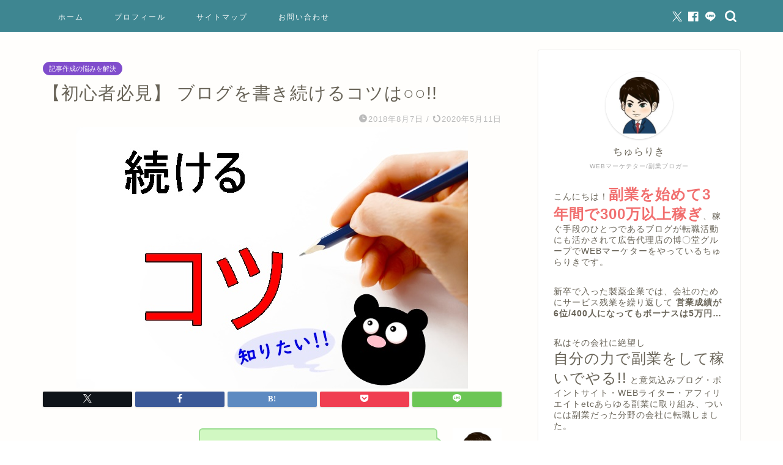

--- FILE ---
content_type: text/html; charset=UTF-8
request_url: https://tyurariki.com/continue-blog-writing/
body_size: 24709
content:
<!DOCTYPE html><html lang="ja"><head prefix="og: http://ogp.me/ns# fb: http://ogp.me/ns/fb# article: http://ogp.me/ns/article#"><meta charset="utf-8"><meta http-equiv="X-UA-Compatible" content="IE=edge"><meta name="viewport" content="width=device-width, initial-scale=1"><meta property="og:type" content="blog"><meta property="og:title" content="【初心者必見】 ブログを書き続けるコツは○○!!｜元営業サラリーマンがブログ運営でWEB広告運用者に転職した方法を公開するブログ"><meta property="og:url" content="https://tyurariki.com/continue-blog-writing/"><meta property="og:description" content="[chat face=&quot;yorokobi_b.png&quot; name=&quot;ちゅらりき&quot; align=&quot;right&quot; borde"><meta property="og:image" content="https://tyurariki.com/wp-content/uploads/2018/08/ea6be56d996413a58aa1ccbac4808b36_m.jpg"><meta property="og:site_name" content="元営業サラリーマンがブログ運営でWEB広告運用者に転職した方法を公開するブログ"><meta property="fb:admins" content=""><meta name="twitter:card" content="summary_large_image"><meta name="twitter:site" content="@tyurariki"><meta name="description" itemprop="description" content="[chat face=&quot;yorokobi_b.png&quot; name=&quot;ちゅらりき&quot; align=&quot;right&quot; borde"><script data-cfasync="false" id="ao_optimized_gfonts_config">WebFontConfig={google:{families:["Quicksand"]},classes:false,events:false,timeout:1500};</script><link rel="shortcut icon" href="https://tyurariki.com/wp-content/themes/jin/favicon.ico"><link rel="canonical" href="https://tyurariki.com/continue-blog-writing/"><link media="all" href="https://tyurariki.com/wp-content/cache/autoptimize/css/autoptimize_997f707d564d176f8b5ddeab338d8977.css" rel="stylesheet"><title>【初心者必見】 ブログを書き続けるコツは○○!!</title><style>img:is([sizes="auto" i], [sizes^="auto," i]) { contain-intrinsic-size: 3000px 1500px }</style><meta name="robots" content="max-snippet:-1, max-image-preview:large, max-video-preview:-1"/><meta name="author" content="tyurariki"/><meta name="keywords" content="ブログ,書く,コツ"/><link rel="canonical" href="https://tyurariki.com/continue-blog-writing/"/><meta name="generator" content="All in One SEO (AIOSEO) 4.8.5"/><meta property="og:locale" content="ja_JP"/><meta property="og:site_name" content="副業2年で貯金200万！10年後に不安を感じる独身会社員が１日１時間の副業を始めて毎月５万円稼ぐ方法を全て公開するブログ"/><meta property="og:type" content="article"/><meta property="og:title" content="【初心者必見】 ブログを書き続けるコツは○○!!"/><meta property="og:url" content="https://tyurariki.com/continue-blog-writing/"/><meta property="og:image" content="https://tyurariki.com/wp-content/uploads/2018/08/ea6be56d996413a58aa1ccbac4808b36_m.jpg"/><meta property="og:image:secure_url" content="https://tyurariki.com/wp-content/uploads/2018/08/ea6be56d996413a58aa1ccbac4808b36_m.jpg"/><meta property="og:image:width" content="640"/><meta property="og:image:height" content="427"/><meta property="article:published_time" content="2018-08-06T16:02:33+00:00"/><meta property="article:modified_time" content="2020-05-10T16:29:13+00:00"/><meta name="twitter:card" content="summary"/><meta name="twitter:site" content="@tyurariki"/><meta name="twitter:title" content="【初心者必見】 ブログを書き続けるコツは○○!!"/><meta name="twitter:creator" content="@tyurariki"/><meta name="twitter:image" content="https://tyurariki.com/wp-content/uploads/2018/08/ea6be56d996413a58aa1ccbac4808b36_m.jpg"/> <script type="application/ld+json" class="aioseo-schema">{"@context":"https:\/\/schema.org","@graph":[{"@type":"Article","@id":"https:\/\/tyurariki.com\/continue-blog-writing\/#article","name":"\u3010\u521d\u5fc3\u8005\u5fc5\u898b\u3011 \u30d6\u30ed\u30b0\u3092\u66f8\u304d\u7d9a\u3051\u308b\u30b3\u30c4\u306f\u25cb\u25cb!!","headline":"\u3010\u521d\u5fc3\u8005\u5fc5\u898b\u3011 \u30d6\u30ed\u30b0\u3092\u66f8\u304d\u7d9a\u3051\u308b\u30b3\u30c4\u306f\u25cb\u25cb!!","author":{"@id":"https:\/\/tyurariki.com\/author\/tyurariki\/#author"},"publisher":{"@id":"https:\/\/tyurariki.com\/#organization"},"image":{"@type":"ImageObject","url":"https:\/\/tyurariki.com\/wp-content\/uploads\/2018\/08\/ea6be56d996413a58aa1ccbac4808b36_m.jpg","width":640,"height":427},"datePublished":"2018-08-07T01:02:33+09:00","dateModified":"2020-05-11T01:29:13+09:00","inLanguage":"ja","mainEntityOfPage":{"@id":"https:\/\/tyurariki.com\/continue-blog-writing\/#webpage"},"isPartOf":{"@id":"https:\/\/tyurariki.com\/continue-blog-writing\/#webpage"},"articleSection":"\u8a18\u4e8b\u4f5c\u6210\u306e\u60a9\u307f\u3092\u89e3\u6c7a, \u30d6\u30ed\u30b0, \u66f8\u304f, \u30b3\u30c4"},{"@type":"BreadcrumbList","@id":"https:\/\/tyurariki.com\/continue-blog-writing\/#breadcrumblist","itemListElement":[{"@type":"ListItem","@id":"https:\/\/tyurariki.com#listItem","position":1,"name":"Home","item":"https:\/\/tyurariki.com","nextItem":{"@type":"ListItem","@id":"https:\/\/tyurariki.com\/category\/%e3%83%96%e3%83%ad%e3%82%b0%e3%81%ae%e6%82%a9%e3%81%bf%e3%82%92%e8%a7%a3%e6%b1%ba\/#listItem","name":"\u30d6\u30ed\u30b0\u306e\u60a9\u307f\u3092\u89e3\u6c7a"}},{"@type":"ListItem","@id":"https:\/\/tyurariki.com\/category\/%e3%83%96%e3%83%ad%e3%82%b0%e3%81%ae%e6%82%a9%e3%81%bf%e3%82%92%e8%a7%a3%e6%b1%ba\/#listItem","position":2,"name":"\u30d6\u30ed\u30b0\u306e\u60a9\u307f\u3092\u89e3\u6c7a","item":"https:\/\/tyurariki.com\/category\/%e3%83%96%e3%83%ad%e3%82%b0%e3%81%ae%e6%82%a9%e3%81%bf%e3%82%92%e8%a7%a3%e6%b1%ba\/","nextItem":{"@type":"ListItem","@id":"https:\/\/tyurariki.com\/category\/%e3%83%96%e3%83%ad%e3%82%b0%e3%81%ae%e6%82%a9%e3%81%bf%e3%82%92%e8%a7%a3%e6%b1%ba\/%e8%a8%98%e4%ba%8b%e4%bd%9c%e6%88%90%e3%81%ae%e6%82%a9%e3%81%bf%e3%82%92%e8%a7%a3%e6%b1%ba\/#listItem","name":"\u8a18\u4e8b\u4f5c\u6210\u306e\u60a9\u307f\u3092\u89e3\u6c7a"},"previousItem":{"@type":"ListItem","@id":"https:\/\/tyurariki.com#listItem","name":"Home"}},{"@type":"ListItem","@id":"https:\/\/tyurariki.com\/category\/%e3%83%96%e3%83%ad%e3%82%b0%e3%81%ae%e6%82%a9%e3%81%bf%e3%82%92%e8%a7%a3%e6%b1%ba\/%e8%a8%98%e4%ba%8b%e4%bd%9c%e6%88%90%e3%81%ae%e6%82%a9%e3%81%bf%e3%82%92%e8%a7%a3%e6%b1%ba\/#listItem","position":3,"name":"\u8a18\u4e8b\u4f5c\u6210\u306e\u60a9\u307f\u3092\u89e3\u6c7a","item":"https:\/\/tyurariki.com\/category\/%e3%83%96%e3%83%ad%e3%82%b0%e3%81%ae%e6%82%a9%e3%81%bf%e3%82%92%e8%a7%a3%e6%b1%ba\/%e8%a8%98%e4%ba%8b%e4%bd%9c%e6%88%90%e3%81%ae%e6%82%a9%e3%81%bf%e3%82%92%e8%a7%a3%e6%b1%ba\/","nextItem":{"@type":"ListItem","@id":"https:\/\/tyurariki.com\/continue-blog-writing\/#listItem","name":"\u3010\u521d\u5fc3\u8005\u5fc5\u898b\u3011 \u30d6\u30ed\u30b0\u3092\u66f8\u304d\u7d9a\u3051\u308b\u30b3\u30c4\u306f\u25cb\u25cb!!"},"previousItem":{"@type":"ListItem","@id":"https:\/\/tyurariki.com\/category\/%e3%83%96%e3%83%ad%e3%82%b0%e3%81%ae%e6%82%a9%e3%81%bf%e3%82%92%e8%a7%a3%e6%b1%ba\/#listItem","name":"\u30d6\u30ed\u30b0\u306e\u60a9\u307f\u3092\u89e3\u6c7a"}},{"@type":"ListItem","@id":"https:\/\/tyurariki.com\/continue-blog-writing\/#listItem","position":4,"name":"\u3010\u521d\u5fc3\u8005\u5fc5\u898b\u3011 \u30d6\u30ed\u30b0\u3092\u66f8\u304d\u7d9a\u3051\u308b\u30b3\u30c4\u306f\u25cb\u25cb!!","previousItem":{"@type":"ListItem","@id":"https:\/\/tyurariki.com\/category\/%e3%83%96%e3%83%ad%e3%82%b0%e3%81%ae%e6%82%a9%e3%81%bf%e3%82%92%e8%a7%a3%e6%b1%ba\/%e8%a8%98%e4%ba%8b%e4%bd%9c%e6%88%90%e3%81%ae%e6%82%a9%e3%81%bf%e3%82%92%e8%a7%a3%e6%b1%ba\/#listItem","name":"\u8a18\u4e8b\u4f5c\u6210\u306e\u60a9\u307f\u3092\u89e3\u6c7a"}}]},{"@type":"Organization","@id":"https:\/\/tyurariki.com\/#organization","name":"\u5143\u55b6\u696d\u30b5\u30e9\u30ea\u30fc\u30de\u30f3\u304c\u30d6\u30ed\u30b0\u904b\u55b6\u3067WEB\u5e83\u544a\u904b\u7528\u8005\u306b\u8ee2\u8077\u3057\u305f\u65b9\u6cd5\u3092\u516c\u958b\u3059\u308b\u30d6\u30ed\u30b0","description":"\u73fe\u8077\u306fWEB\u5e83\u544a\u30b3\u30f3\u30b5\u30eb\u30bf\u30f3\u30c8","url":"https:\/\/tyurariki.com\/","sameAs":["https:\/\/x.com\/tyurariki"]},{"@type":"Person","@id":"https:\/\/tyurariki.com\/author\/tyurariki\/#author","url":"https:\/\/tyurariki.com\/author\/tyurariki\/","name":"tyurariki","image":{"@type":"ImageObject","@id":"https:\/\/tyurariki.com\/continue-blog-writing\/#authorImage","url":"https:\/\/secure.gravatar.com\/avatar\/11b996254ea5f2d847d6d88fceb76589758db801494460b4b80d1e43ddcf3aac?s=96&d=mm&r=g","width":96,"height":96,"caption":"tyurariki"}},{"@type":"WebPage","@id":"https:\/\/tyurariki.com\/continue-blog-writing\/#webpage","url":"https:\/\/tyurariki.com\/continue-blog-writing\/","name":"\u3010\u521d\u5fc3\u8005\u5fc5\u898b\u3011 \u30d6\u30ed\u30b0\u3092\u66f8\u304d\u7d9a\u3051\u308b\u30b3\u30c4\u306f\u25cb\u25cb!!","inLanguage":"ja","isPartOf":{"@id":"https:\/\/tyurariki.com\/#website"},"breadcrumb":{"@id":"https:\/\/tyurariki.com\/continue-blog-writing\/#breadcrumblist"},"author":{"@id":"https:\/\/tyurariki.com\/author\/tyurariki\/#author"},"creator":{"@id":"https:\/\/tyurariki.com\/author\/tyurariki\/#author"},"image":{"@type":"ImageObject","url":"https:\/\/tyurariki.com\/wp-content\/uploads\/2018\/08\/ea6be56d996413a58aa1ccbac4808b36_m.jpg","@id":"https:\/\/tyurariki.com\/continue-blog-writing\/#mainImage","width":640,"height":427},"primaryImageOfPage":{"@id":"https:\/\/tyurariki.com\/continue-blog-writing\/#mainImage"},"datePublished":"2018-08-07T01:02:33+09:00","dateModified":"2020-05-11T01:29:13+09:00"},{"@type":"WebSite","@id":"https:\/\/tyurariki.com\/#website","url":"https:\/\/tyurariki.com\/","name":"\u5143\u55b6\u696d\u30b5\u30e9\u30ea\u30fc\u30de\u30f3\u304c\u30d6\u30ed\u30b0\u904b\u55b6\u3067WEB\u5e83\u544a\u904b\u7528\u8005\u306b\u8ee2\u8077\u3057\u305f\u65b9\u6cd5\u3092\u516c\u958b\u3059\u308b\u30d6\u30ed\u30b0","description":"\u73fe\u8077\u306fWEB\u5e83\u544a\u30b3\u30f3\u30b5\u30eb\u30bf\u30f3\u30c8","inLanguage":"ja","publisher":{"@id":"https:\/\/tyurariki.com\/#organization"}}]}</script> <link rel='dns-prefetch' href='//cdnjs.cloudflare.com'/><link href='https://fonts.gstatic.com' crossorigin='anonymous' rel='preconnect'/><link href='https://ajax.googleapis.com' rel='preconnect'/><link href='https://fonts.googleapis.com' rel='preconnect'/><link rel="alternate" type="application/rss+xml" title="元営業サラリーマンがブログ運営でWEB広告運用者に転職した方法を公開するブログ &raquo; フィード" href="https://tyurariki.com/feed/"/><link rel="alternate" type="application/rss+xml" title="元営業サラリーマンがブログ運営でWEB広告運用者に転職した方法を公開するブログ &raquo; コメントフィード" href="https://tyurariki.com/comments/feed/"/><link rel="alternate" type="application/rss+xml" title="元営業サラリーマンがブログ運営でWEB広告運用者に転職した方法を公開するブログ &raquo; 【初心者必見】 ブログを書き続けるコツは○○!! のコメントのフィード" href="https://tyurariki.com/continue-blog-writing/feed/"/><style id='classic-theme-styles-inline-css' type='text/css'>/*! This file is auto-generated */
.wp-block-button__link{color:#fff;background-color:#32373c;border-radius:9999px;box-shadow:none;text-decoration:none;padding:calc(.667em + 2px) calc(1.333em + 2px);font-size:1.125em}.wp-block-file__button{background:#32373c;color:#fff;text-decoration:none}</style><style id='rinkerg-gutenberg-rinker-style-inline-css' type='text/css'>.wp-block-create-block-block{background-color:#21759b;color:#fff;padding:2px}</style><style id='global-styles-inline-css' type='text/css'>:root{--wp--preset--aspect-ratio--square: 1;--wp--preset--aspect-ratio--4-3: 4/3;--wp--preset--aspect-ratio--3-4: 3/4;--wp--preset--aspect-ratio--3-2: 3/2;--wp--preset--aspect-ratio--2-3: 2/3;--wp--preset--aspect-ratio--16-9: 16/9;--wp--preset--aspect-ratio--9-16: 9/16;--wp--preset--color--black: #000000;--wp--preset--color--cyan-bluish-gray: #abb8c3;--wp--preset--color--white: #ffffff;--wp--preset--color--pale-pink: #f78da7;--wp--preset--color--vivid-red: #cf2e2e;--wp--preset--color--luminous-vivid-orange: #ff6900;--wp--preset--color--luminous-vivid-amber: #fcb900;--wp--preset--color--light-green-cyan: #7bdcb5;--wp--preset--color--vivid-green-cyan: #00d084;--wp--preset--color--pale-cyan-blue: #8ed1fc;--wp--preset--color--vivid-cyan-blue: #0693e3;--wp--preset--color--vivid-purple: #9b51e0;--wp--preset--gradient--vivid-cyan-blue-to-vivid-purple: linear-gradient(135deg,rgba(6,147,227,1) 0%,rgb(155,81,224) 100%);--wp--preset--gradient--light-green-cyan-to-vivid-green-cyan: linear-gradient(135deg,rgb(122,220,180) 0%,rgb(0,208,130) 100%);--wp--preset--gradient--luminous-vivid-amber-to-luminous-vivid-orange: linear-gradient(135deg,rgba(252,185,0,1) 0%,rgba(255,105,0,1) 100%);--wp--preset--gradient--luminous-vivid-orange-to-vivid-red: linear-gradient(135deg,rgba(255,105,0,1) 0%,rgb(207,46,46) 100%);--wp--preset--gradient--very-light-gray-to-cyan-bluish-gray: linear-gradient(135deg,rgb(238,238,238) 0%,rgb(169,184,195) 100%);--wp--preset--gradient--cool-to-warm-spectrum: linear-gradient(135deg,rgb(74,234,220) 0%,rgb(151,120,209) 20%,rgb(207,42,186) 40%,rgb(238,44,130) 60%,rgb(251,105,98) 80%,rgb(254,248,76) 100%);--wp--preset--gradient--blush-light-purple: linear-gradient(135deg,rgb(255,206,236) 0%,rgb(152,150,240) 100%);--wp--preset--gradient--blush-bordeaux: linear-gradient(135deg,rgb(254,205,165) 0%,rgb(254,45,45) 50%,rgb(107,0,62) 100%);--wp--preset--gradient--luminous-dusk: linear-gradient(135deg,rgb(255,203,112) 0%,rgb(199,81,192) 50%,rgb(65,88,208) 100%);--wp--preset--gradient--pale-ocean: linear-gradient(135deg,rgb(255,245,203) 0%,rgb(182,227,212) 50%,rgb(51,167,181) 100%);--wp--preset--gradient--electric-grass: linear-gradient(135deg,rgb(202,248,128) 0%,rgb(113,206,126) 100%);--wp--preset--gradient--midnight: linear-gradient(135deg,rgb(2,3,129) 0%,rgb(40,116,252) 100%);--wp--preset--font-size--small: 13px;--wp--preset--font-size--medium: 20px;--wp--preset--font-size--large: 36px;--wp--preset--font-size--x-large: 42px;--wp--preset--spacing--20: 0.44rem;--wp--preset--spacing--30: 0.67rem;--wp--preset--spacing--40: 1rem;--wp--preset--spacing--50: 1.5rem;--wp--preset--spacing--60: 2.25rem;--wp--preset--spacing--70: 3.38rem;--wp--preset--spacing--80: 5.06rem;--wp--preset--shadow--natural: 6px 6px 9px rgba(0, 0, 0, 0.2);--wp--preset--shadow--deep: 12px 12px 50px rgba(0, 0, 0, 0.4);--wp--preset--shadow--sharp: 6px 6px 0px rgba(0, 0, 0, 0.2);--wp--preset--shadow--outlined: 6px 6px 0px -3px rgba(255, 255, 255, 1), 6px 6px rgba(0, 0, 0, 1);--wp--preset--shadow--crisp: 6px 6px 0px rgba(0, 0, 0, 1);}:where(.is-layout-flex){gap: 0.5em;}:where(.is-layout-grid){gap: 0.5em;}body .is-layout-flex{display: flex;}.is-layout-flex{flex-wrap: wrap;align-items: center;}.is-layout-flex > :is(*, div){margin: 0;}body .is-layout-grid{display: grid;}.is-layout-grid > :is(*, div){margin: 0;}:where(.wp-block-columns.is-layout-flex){gap: 2em;}:where(.wp-block-columns.is-layout-grid){gap: 2em;}:where(.wp-block-post-template.is-layout-flex){gap: 1.25em;}:where(.wp-block-post-template.is-layout-grid){gap: 1.25em;}.has-black-color{color: var(--wp--preset--color--black) !important;}.has-cyan-bluish-gray-color{color: var(--wp--preset--color--cyan-bluish-gray) !important;}.has-white-color{color: var(--wp--preset--color--white) !important;}.has-pale-pink-color{color: var(--wp--preset--color--pale-pink) !important;}.has-vivid-red-color{color: var(--wp--preset--color--vivid-red) !important;}.has-luminous-vivid-orange-color{color: var(--wp--preset--color--luminous-vivid-orange) !important;}.has-luminous-vivid-amber-color{color: var(--wp--preset--color--luminous-vivid-amber) !important;}.has-light-green-cyan-color{color: var(--wp--preset--color--light-green-cyan) !important;}.has-vivid-green-cyan-color{color: var(--wp--preset--color--vivid-green-cyan) !important;}.has-pale-cyan-blue-color{color: var(--wp--preset--color--pale-cyan-blue) !important;}.has-vivid-cyan-blue-color{color: var(--wp--preset--color--vivid-cyan-blue) !important;}.has-vivid-purple-color{color: var(--wp--preset--color--vivid-purple) !important;}.has-black-background-color{background-color: var(--wp--preset--color--black) !important;}.has-cyan-bluish-gray-background-color{background-color: var(--wp--preset--color--cyan-bluish-gray) !important;}.has-white-background-color{background-color: var(--wp--preset--color--white) !important;}.has-pale-pink-background-color{background-color: var(--wp--preset--color--pale-pink) !important;}.has-vivid-red-background-color{background-color: var(--wp--preset--color--vivid-red) !important;}.has-luminous-vivid-orange-background-color{background-color: var(--wp--preset--color--luminous-vivid-orange) !important;}.has-luminous-vivid-amber-background-color{background-color: var(--wp--preset--color--luminous-vivid-amber) !important;}.has-light-green-cyan-background-color{background-color: var(--wp--preset--color--light-green-cyan) !important;}.has-vivid-green-cyan-background-color{background-color: var(--wp--preset--color--vivid-green-cyan) !important;}.has-pale-cyan-blue-background-color{background-color: var(--wp--preset--color--pale-cyan-blue) !important;}.has-vivid-cyan-blue-background-color{background-color: var(--wp--preset--color--vivid-cyan-blue) !important;}.has-vivid-purple-background-color{background-color: var(--wp--preset--color--vivid-purple) !important;}.has-black-border-color{border-color: var(--wp--preset--color--black) !important;}.has-cyan-bluish-gray-border-color{border-color: var(--wp--preset--color--cyan-bluish-gray) !important;}.has-white-border-color{border-color: var(--wp--preset--color--white) !important;}.has-pale-pink-border-color{border-color: var(--wp--preset--color--pale-pink) !important;}.has-vivid-red-border-color{border-color: var(--wp--preset--color--vivid-red) !important;}.has-luminous-vivid-orange-border-color{border-color: var(--wp--preset--color--luminous-vivid-orange) !important;}.has-luminous-vivid-amber-border-color{border-color: var(--wp--preset--color--luminous-vivid-amber) !important;}.has-light-green-cyan-border-color{border-color: var(--wp--preset--color--light-green-cyan) !important;}.has-vivid-green-cyan-border-color{border-color: var(--wp--preset--color--vivid-green-cyan) !important;}.has-pale-cyan-blue-border-color{border-color: var(--wp--preset--color--pale-cyan-blue) !important;}.has-vivid-cyan-blue-border-color{border-color: var(--wp--preset--color--vivid-cyan-blue) !important;}.has-vivid-purple-border-color{border-color: var(--wp--preset--color--vivid-purple) !important;}.has-vivid-cyan-blue-to-vivid-purple-gradient-background{background: var(--wp--preset--gradient--vivid-cyan-blue-to-vivid-purple) !important;}.has-light-green-cyan-to-vivid-green-cyan-gradient-background{background: var(--wp--preset--gradient--light-green-cyan-to-vivid-green-cyan) !important;}.has-luminous-vivid-amber-to-luminous-vivid-orange-gradient-background{background: var(--wp--preset--gradient--luminous-vivid-amber-to-luminous-vivid-orange) !important;}.has-luminous-vivid-orange-to-vivid-red-gradient-background{background: var(--wp--preset--gradient--luminous-vivid-orange-to-vivid-red) !important;}.has-very-light-gray-to-cyan-bluish-gray-gradient-background{background: var(--wp--preset--gradient--very-light-gray-to-cyan-bluish-gray) !important;}.has-cool-to-warm-spectrum-gradient-background{background: var(--wp--preset--gradient--cool-to-warm-spectrum) !important;}.has-blush-light-purple-gradient-background{background: var(--wp--preset--gradient--blush-light-purple) !important;}.has-blush-bordeaux-gradient-background{background: var(--wp--preset--gradient--blush-bordeaux) !important;}.has-luminous-dusk-gradient-background{background: var(--wp--preset--gradient--luminous-dusk) !important;}.has-pale-ocean-gradient-background{background: var(--wp--preset--gradient--pale-ocean) !important;}.has-electric-grass-gradient-background{background: var(--wp--preset--gradient--electric-grass) !important;}.has-midnight-gradient-background{background: var(--wp--preset--gradient--midnight) !important;}.has-small-font-size{font-size: var(--wp--preset--font-size--small) !important;}.has-medium-font-size{font-size: var(--wp--preset--font-size--medium) !important;}.has-large-font-size{font-size: var(--wp--preset--font-size--large) !important;}.has-x-large-font-size{font-size: var(--wp--preset--font-size--x-large) !important;}
:where(.wp-block-post-template.is-layout-flex){gap: 1.25em;}:where(.wp-block-post-template.is-layout-grid){gap: 1.25em;}
:where(.wp-block-columns.is-layout-flex){gap: 2em;}:where(.wp-block-columns.is-layout-grid){gap: 2em;}
:root :where(.wp-block-pullquote){font-size: 1.5em;line-height: 1.6;}</style><link rel='stylesheet' id='swiper-style-css' href='https://cdnjs.cloudflare.com/ajax/libs/Swiper/4.0.7/css/swiper.min.css?ver=6.8.3' type='text/css' media='all'/> <script type="text/javascript" src="https://tyurariki.com/wp-includes/js/jquery/jquery.min.js?ver=3.7.1" id="jquery-core-js"></script> <script defer type="text/javascript" src="https://tyurariki.com/wp-includes/js/jquery/jquery-migrate.min.js?ver=3.4.1" id="jquery-migrate-js"></script> <script defer type="text/javascript" id="yyi_rinker_event_tracking_script-js">//<![CDATA[
(function(a){a(document).on("click","ul.yyi-rinker-links a.yyi-rinker-link.yyi-rinker-tracking, div.yyi-rinker-title a.yyi-rinker-tracking, div.yyi-rinker-image a.yyi-rinker-tracking",function(c){try{var b="Rinker";var f=a(this).data("click-tracking");if(typeof gtag!=="undefined"&&a.isFunction(gtag)){gtag("event","click",{event_category:"Rinker",event_label:f})}else{if(typeof ga!=="undefined"&&a.isFunction(ga)){ga("send","event",b,"click",f)}else{if(typeof _gaq!=="undefined"){_gaq.push(["_trackEvent",b,"click",f])}}}}catch(d){console.log("tracking-error");console.log(d.message)}})})(jQuery);
//]]></script> <link rel="https://api.w.org/" href="https://tyurariki.com/wp-json/"/><link rel="alternate" title="JSON" type="application/json" href="https://tyurariki.com/wp-json/wp/v2/posts/1515"/><link rel='shortlink' href='https://tyurariki.com/?p=1515'/><link rel="alternate" title="oEmbed (JSON)" type="application/json+oembed" href="https://tyurariki.com/wp-json/oembed/1.0/embed?url=https%3A%2F%2Ftyurariki.com%2Fcontinue-blog-writing%2F"/><link rel="alternate" title="oEmbed (XML)" type="text/xml+oembed" href="https://tyurariki.com/wp-json/oembed/1.0/embed?url=https%3A%2F%2Ftyurariki.com%2Fcontinue-blog-writing%2F&#038;format=xml"/><style>.yyi-rinker-images {
    display: flex;
    justify-content: center;
    align-items: center;
    position: relative;

}
div.yyi-rinker-image img.yyi-rinker-main-img.hidden {
    display: none;
}

.yyi-rinker-images-arrow {
    cursor: pointer;
    position: absolute;
    top: 50%;
    display: block;
    margin-top: -11px;
    opacity: 0.6;
    width: 22px;
}

.yyi-rinker-images-arrow-left{
    left: -10px;
}
.yyi-rinker-images-arrow-right{
    right: -10px;
}

.yyi-rinker-images-arrow-left.hidden {
    display: none;
}

.yyi-rinker-images-arrow-right.hidden {
    display: none;
}
div.yyi-rinker-contents.yyi-rinker-design-tate  div.yyi-rinker-box{
    flex-direction: column;
}

div.yyi-rinker-contents.yyi-rinker-design-slim div.yyi-rinker-box .yyi-rinker-links {
    flex-direction: column;
}

div.yyi-rinker-contents.yyi-rinker-design-slim div.yyi-rinker-info {
    width: 100%;
}

div.yyi-rinker-contents.yyi-rinker-design-slim .yyi-rinker-title {
    text-align: center;
}

div.yyi-rinker-contents.yyi-rinker-design-slim .yyi-rinker-links {
    text-align: center;
}
div.yyi-rinker-contents.yyi-rinker-design-slim .yyi-rinker-image {
    margin: auto;
}

div.yyi-rinker-contents.yyi-rinker-design-slim div.yyi-rinker-info ul.yyi-rinker-links li {
	align-self: stretch;
}
div.yyi-rinker-contents.yyi-rinker-design-slim div.yyi-rinker-box div.yyi-rinker-info {
	padding: 0;
}
div.yyi-rinker-contents.yyi-rinker-design-slim div.yyi-rinker-box {
	flex-direction: column;
	padding: 14px 5px 0;
}

.yyi-rinker-design-slim div.yyi-rinker-box div.yyi-rinker-info {
	text-align: center;
}

.yyi-rinker-design-slim div.price-box span.price {
	display: block;
}

div.yyi-rinker-contents.yyi-rinker-design-slim div.yyi-rinker-info div.yyi-rinker-title a{
	font-size:16px;
}

div.yyi-rinker-contents.yyi-rinker-design-slim ul.yyi-rinker-links li.amazonkindlelink:before,  div.yyi-rinker-contents.yyi-rinker-design-slim ul.yyi-rinker-links li.amazonlink:before,  div.yyi-rinker-contents.yyi-rinker-design-slim ul.yyi-rinker-links li.rakutenlink:before, div.yyi-rinker-contents.yyi-rinker-design-slim ul.yyi-rinker-links li.yahoolink:before, div.yyi-rinker-contents.yyi-rinker-design-slim ul.yyi-rinker-links li.mercarilink:before {
	font-size:12px;
}

div.yyi-rinker-contents.yyi-rinker-design-slim ul.yyi-rinker-links li a {
	font-size: 13px;
}
.entry-content ul.yyi-rinker-links li {
	padding: 0;
}

div.yyi-rinker-contents .yyi-rinker-attention.attention_desing_right_ribbon {
    width: 89px;
    height: 91px;
    position: absolute;
    top: -1px;
    right: -1px;
    left: auto;
    overflow: hidden;
}

div.yyi-rinker-contents .yyi-rinker-attention.attention_desing_right_ribbon span {
    display: inline-block;
    width: 146px;
    position: absolute;
    padding: 4px 0;
    left: -13px;
    top: 12px;
    text-align: center;
    font-size: 12px;
    line-height: 24px;
    -webkit-transform: rotate(45deg);
    transform: rotate(45deg);
    box-shadow: 0 1px 3px rgba(0, 0, 0, 0.2);
}

div.yyi-rinker-contents .yyi-rinker-attention.attention_desing_right_ribbon {
    background: none;
}
.yyi-rinker-attention.attention_desing_right_ribbon .yyi-rinker-attention-after,
.yyi-rinker-attention.attention_desing_right_ribbon .yyi-rinker-attention-before{
display:none;
}
div.yyi-rinker-use-right_ribbon div.yyi-rinker-title {
    margin-right: 2rem;
}</style><style type="text/css">#wrapper {
			background-color: #fffefc;
			background-image: url();
					}

		.related-entry-headline-text span:before,
		#comment-title span:before,
		#reply-title span:before {
			background-color: #4696a3;
			border-color: #4696a3 !important;
		}

		#breadcrumb:after,
		#page-top a {
			background-color: #60605a;
		}

		footer {
			background-color: #60605a;
		}

		.footer-inner a,
		#copyright,
		#copyright-center {
			border-color: #fff !important;
			color: #fff !important;
		}

		#footer-widget-area {
			border-color: #fff !important;
		}

		.page-top-footer a {
			color: #60605a !important;
		}

		#breadcrumb ul li,
		#breadcrumb ul li a {
			color: #60605a !important;
		}

		body,
		a,
		a:link,
		a:visited,
		.my-profile,
		.widgettitle,
		.tabBtn-mag label {
			color: #686357;
		}

		a:hover {
			color: #f9c534;
		}

		.widget_nav_menu ul>li>a:before,
		.widget_categories ul>li>a:before,
		.widget_pages ul>li>a:before,
		.widget_recent_entries ul>li>a:before,
		.widget_archive ul>li>a:before,
		.widget_archive form:after,
		.widget_categories form:after,
		.widget_nav_menu ul>li>ul.sub-menu>li>a:before,
		.widget_categories ul>li>.children>li>a:before,
		.widget_pages ul>li>.children>li>a:before,
		.widget_nav_menu ul>li>ul.sub-menu>li>ul.sub-menu li>a:before,
		.widget_categories ul>li>.children>li>.children li>a:before,
		.widget_pages ul>li>.children>li>.children li>a:before {
			color: #4696a3;
		}

		.widget_nav_menu ul .sub-menu .sub-menu li a:before {
			background-color: #686357 !important;
		}

		.d--labeling-act-border {
			border-color: rgba(104, 99, 87, 0.18);
		}

		.c--labeling-act.d--labeling-act-solid {
			background-color: rgba(104, 99, 87, 0.06);
		}

		.a--labeling-act {
			color: rgba(104, 99, 87, 0.6);
		}

		.a--labeling-small-act span {
			background-color: rgba(104, 99, 87, 0.21);
		}

		.c--labeling-act.d--labeling-act-strong {
			background-color: rgba(104, 99, 87, 0.045);
		}

		.d--labeling-act-strong .a--labeling-act {
			color: rgba(104, 99, 87, 0.75);
		}


		footer .footer-widget,
		footer .footer-widget a,
		footer .footer-widget ul li,
		.footer-widget.widget_nav_menu ul>li>a:before,
		.footer-widget.widget_categories ul>li>a:before,
		.footer-widget.widget_recent_entries ul>li>a:before,
		.footer-widget.widget_pages ul>li>a:before,
		.footer-widget.widget_archive ul>li>a:before,
		footer .widget_tag_cloud .tagcloud a:before {
			color: #fff !important;
			border-color: #fff !important;
		}

		footer .footer-widget .widgettitle {
			color: #fff !important;
			border-color: #804dcc !important;
		}

		footer .widget_nav_menu ul .children .children li a:before,
		footer .widget_categories ul .children .children li a:before,
		footer .widget_nav_menu ul .sub-menu .sub-menu li a:before {
			background-color: #fff !important;
		}

		#drawernav a:hover,
		.post-list-title,
		#prev-next p,
		#toc_container .toc_list li a {
			color: #686357 !important;
		}

		#header-box {
			background-color: #3e8691;
		}

		@media (min-width: 768px) {

			#header-box .header-box10-bg:before,
			#header-box .header-box11-bg:before {
				border-radius: 2px;
			}
		}

		@media (min-width: 768px) {
			.top-image-meta {
				margin-top: calc(0px - 30px);
			}
		}

		@media (min-width: 1200px) {
			.top-image-meta {
				margin-top: calc(0px);
			}
		}

		.pickup-contents:before {
			background-color: #3e8691 !important;
		}

		.main-image-text {
			color: #f9f968;
		}

		.main-image-text-sub {
			color: #686357;
		}

		@media (min-width: 481px) {
			#site-info {
				padding-top: 15px !important;
				padding-bottom: 15px !important;
			}
		}

		#site-info span a {
			color: #ffffff !important;
		}

		#headmenu .headsns .line a svg {
			fill: #ffffff !important;
		}

		#headmenu .headsns a,
		#headmenu {
			color: #ffffff !important;
			border-color: #ffffff !important;
		}

		.profile-follow .line-sns a svg {
			fill: #4696a3 !important;
		}

		.profile-follow .line-sns a:hover svg {
			fill: #804dcc !important;
		}

		.profile-follow a {
			color: #4696a3 !important;
			border-color: #4696a3 !important;
		}

		.profile-follow a:hover,
		#headmenu .headsns a:hover {
			color: #804dcc !important;
			border-color: #804dcc !important;
		}

		.search-box:hover {
			color: #804dcc !important;
			border-color: #804dcc !important;
		}

		#header #headmenu .headsns .line a:hover svg {
			fill: #804dcc !important;
		}

		.cps-icon-bar,
		#navtoggle:checked+.sp-menu-open .cps-icon-bar {
			background-color: #ffffff;
		}

		#nav-container {
			background-color: #3e8691;
		}

		.menu-box .menu-item svg {
			fill: #ffffff;
		}

		#drawernav ul.menu-box>li>a,
		#drawernav2 ul.menu-box>li>a,
		#drawernav3 ul.menu-box>li>a,
		#drawernav4 ul.menu-box>li>a,
		#drawernav5 ul.menu-box>li>a,
		#drawernav ul.menu-box>li.menu-item-has-children:after,
		#drawernav2 ul.menu-box>li.menu-item-has-children:after,
		#drawernav3 ul.menu-box>li.menu-item-has-children:after,
		#drawernav4 ul.menu-box>li.menu-item-has-children:after,
		#drawernav5 ul.menu-box>li.menu-item-has-children:after {
			color: #ffffff !important;
		}

		#drawernav ul.menu-box li a,
		#drawernav2 ul.menu-box li a,
		#drawernav3 ul.menu-box li a,
		#drawernav4 ul.menu-box li a,
		#drawernav5 ul.menu-box li a {
			font-size: 12px !important;
		}

		#drawernav3 ul.menu-box>li {
			color: #686357 !important;
		}

		#drawernav4 .menu-box>.menu-item>a:after,
		#drawernav3 .menu-box>.menu-item>a:after,
		#drawernav .menu-box>.menu-item>a:after {
			background-color: #ffffff !important;
		}

		#drawernav2 .menu-box>.menu-item:hover,
		#drawernav5 .menu-box>.menu-item:hover {
			border-top-color: #4696a3 !important;
		}

		.cps-info-bar a {
			background-color: #ffcd44 !important;
		}

		@media (min-width: 768px) {
			.post-list-mag .post-list-item:not(:nth-child(2n)) {
				margin-right: 2.6%;
			}
		}

		@media (min-width: 768px) {

			#tab-1:checked~.tabBtn-mag li [for="tab-1"]:after,
			#tab-2:checked~.tabBtn-mag li [for="tab-2"]:after,
			#tab-3:checked~.tabBtn-mag li [for="tab-3"]:after,
			#tab-4:checked~.tabBtn-mag li [for="tab-4"]:after {
				border-top-color: #4696a3 !important;
			}

			.tabBtn-mag label {
				border-bottom-color: #4696a3 !important;
			}
		}

		#tab-1:checked~.tabBtn-mag li [for="tab-1"],
		#tab-2:checked~.tabBtn-mag li [for="tab-2"],
		#tab-3:checked~.tabBtn-mag li [for="tab-3"],
		#tab-4:checked~.tabBtn-mag li [for="tab-4"],
		#prev-next a.next:after,
		#prev-next a.prev:after,
		.more-cat-button a:hover span:before {
			background-color: #4696a3 !important;
		}


		.swiper-slide .post-list-cat,
		.post-list-mag .post-list-cat,
		.post-list-mag3col .post-list-cat,
		.post-list-mag-sp1col .post-list-cat,
		.swiper-pagination-bullet-active,
		.pickup-cat,
		.post-list .post-list-cat,
		#breadcrumb .bcHome a:hover span:before,
		.popular-item:nth-child(1) .pop-num,
		.popular-item:nth-child(2) .pop-num,
		.popular-item:nth-child(3) .pop-num {
			background-color: #804dcc !important;
		}

		.sidebar-btn a,
		.profile-sns-menu {
			background-color: #804dcc !important;
		}

		.sp-sns-menu a,
		.pickup-contents-box a:hover .pickup-title {
			border-color: #4696a3 !important;
			color: #4696a3 !important;
		}

		.pickup-image:after {
			display: none;
		}

		.pro-line svg {
			fill: #4696a3 !important;
		}

		.cps-post-cat a,
		.meta-cat,
		.popular-cat {
			background-color: #804dcc !important;
			border-color: #804dcc !important;
		}

		.tagicon,
		.tag-box a,
		#toc_container .toc_list>li,
		#toc_container .toc_title {
			color: #4696a3 !important;
		}

		.widget_tag_cloud a::before {
			color: #686357 !important;
		}

		.tag-box a,
		#toc_container:before {
			border-color: #4696a3 !important;
		}

		.cps-post-cat a:hover {
			color: #f9c534 !important;
		}

		.pagination li:not([class*="current"]) a:hover,
		.widget_tag_cloud a:hover {
			background-color: #4696a3 !important;
		}

		.pagination li:not([class*="current"]) a:hover {
			opacity: 0.5 !important;
		}

		.pagination li.current a {
			background-color: #4696a3 !important;
			border-color: #4696a3 !important;
		}

		.nextpage a:hover span {
			color: #4696a3 !important;
			border-color: #4696a3 !important;
		}

		.cta-content:before {
			background-color: #4696a3 !important;
		}

		.cta-text,
		.info-title {
			color: #fff !important;
		}

		#footer-widget-area.footer_style1 .widgettitle {
			border-color: #804dcc !important;
		}

		.sidebar_style1 .widgettitle,
		.sidebar_style5 .widgettitle {
			border-color: #4696a3 !important;
		}

		.sidebar_style2 .widgettitle,
		.sidebar_style4 .widgettitle,
		.sidebar_style6 .widgettitle,
		#home-bottom-widget .widgettitle,
		#home-top-widget .widgettitle,
		#post-bottom-widget .widgettitle,
		#post-top-widget .widgettitle {
			background-color: #4696a3 !important;
		}

		#home-bottom-widget .widget_search .search-box input[type="submit"],
		#home-top-widget .widget_search .search-box input[type="submit"],
		#post-bottom-widget .widget_search .search-box input[type="submit"],
		#post-top-widget .widget_search .search-box input[type="submit"] {
			background-color: #804dcc !important;
		}

		.tn-logo-size {
			font-size: 30% !important;
		}

		@media (min-width: 481px) {
			.tn-logo-size img {
				width: calc(30%*0.5) !important;
			}
		}

		@media (min-width: 768px) {
			.tn-logo-size img {
				width: calc(30%*2.2) !important;
			}
		}

		@media (min-width: 1200px) {
			.tn-logo-size img {
				width: 30% !important;
			}
		}

		.sp-logo-size {
			font-size: 120% !important;
		}

		.sp-logo-size img {
			width: 120% !important;
		}

		.cps-post-main ul>li:before,
		.cps-post-main ol>li:before {
			background-color: #804dcc !important;
		}

		.profile-card .profile-title {
			background-color: #4696a3 !important;
		}

		.profile-card {
			border-color: #4696a3 !important;
		}

		.cps-post-main a {
			color: #f9c534;
		}

		.cps-post-main .marker {
			background: -webkit-linear-gradient(transparent 60%, #fcecbf 0%);
			background: linear-gradient(transparent 60%, #fcecbf 0%);
		}

		.cps-post-main .marker2 {
			background: -webkit-linear-gradient(transparent 60%, #a6ede7 0%);
			background: linear-gradient(transparent 60%, #a6ede7 0%);
		}

		.cps-post-main .jic-sc {
			color: #e9546b;
		}


		.simple-box1 {
			border-color: #ffcd44 !important;
		}

		.simple-box2 {
			border-color: #f2bf7d !important;
		}

		.simple-box3 {
			border-color: #ffcd44 !important;
		}

		.simple-box4 {
			border-color: #7badd8 !important;
		}

		.simple-box4:before {
			background-color: #7badd8;
		}

		.simple-box5 {
			border-color: #e896c7 !important;
		}

		.simple-box5:before {
			background-color: #e896c7;
		}

		.simple-box6 {
			background-color: #fffdef !important;
		}

		.simple-box7 {
			border-color: #def1f9 !important;
		}

		.simple-box7:before {
			background-color: #def1f9 !important;
		}

		.simple-box8 {
			border-color: #96ddc1 !important;
		}

		.simple-box8:before {
			background-color: #96ddc1 !important;
		}

		.simple-box9:before {
			background-color: #e1c0e8 !important;
		}

		.simple-box9:after {
			border-color: #e1c0e8 #e1c0e8 #fffefc #fffefc !important;
		}

		.kaisetsu-box1:before,
		.kaisetsu-box1-title {
			background-color: #ffb49e !important;
		}

		.kaisetsu-box2 {
			border-color: #6396a3 !important;
		}

		.kaisetsu-box2-title {
			background-color: #6396a3 !important;
		}

		.kaisetsu-box4 {
			border-color: #ea91a9 !important;
		}

		.kaisetsu-box4-title {
			background-color: #ea91a9 !important;
		}

		.kaisetsu-box5:before {
			background-color: #57b3ba !important;
		}

		.kaisetsu-box5-title {
			background-color: #57b3ba !important;
		}

		.concept-box1 {
			border-color: #85db8f !important;
		}

		.concept-box1:after {
			background-color: #85db8f !important;
		}

		.concept-box1:before {
			content: "ポイント" !important;
			color: #85db8f !important;
		}

		.concept-box2 {
			border-color: #f7cf6a !important;
		}

		.concept-box2:after {
			background-color: #f7cf6a !important;
		}

		.concept-box2:before {
			content: "注意点" !important;
			color: #f7cf6a !important;
		}

		.concept-box3 {
			border-color: #86cee8 !important;
		}

		.concept-box3:after {
			background-color: #86cee8 !important;
		}

		.concept-box3:before {
			content: "良い例" !important;
			color: #86cee8 !important;
		}

		.concept-box4 {
			border-color: #ed8989 !important;
		}

		.concept-box4:after {
			background-color: #ed8989 !important;
		}

		.concept-box4:before {
			content: "悪い例" !important;
			color: #ed8989 !important;
		}

		.concept-box5 {
			border-color: #9e9e9e !important;
		}

		.concept-box5:after {
			background-color: #9e9e9e !important;
		}

		.concept-box5:before {
			content: "参考" !important;
			color: #9e9e9e !important;
		}

		.concept-box6 {
			border-color: #8eaced !important;
		}

		.concept-box6:after {
			background-color: #8eaced !important;
		}

		.concept-box6:before {
			content: "メモ" !important;
			color: #8eaced !important;
		}

		.innerlink-box1,
		.blog-card {
			border-color: #ffcd44 !important;
		}

		.innerlink-box1-title {
			background-color: #ffcd44 !important;
			border-color: #ffcd44 !important;
		}

		.innerlink-box1:before,
		.blog-card-hl-box {
			background-color: #ffcd44 !important;
		}

		.concept-box1:before,
		.concept-box2:before,
		.concept-box3:before,
		.concept-box4:before,
		.concept-box5:before,
		.concept-box6:before {
			background-color: #fffefc;
			background-image: url();
		}

		.concept-box1:after,
		.concept-box2:after,
		.concept-box3:after,
		.concept-box4:after,
		.concept-box5:after,
		.concept-box6:after {
			border-color: #fffefc;
			border-image: url() 27 23 / 50px 30px / 1rem round space0 / 5px 5px;
		}

		.jin-ac-box01-title::after {
			color: #4696a3;
		}

		.color-button01 a,
		.color-button01 a:hover,
		.color-button01:before {
			background-color: #4696a3 !important;
		}

		.top-image-btn-color a,
		.top-image-btn-color a:hover,
		.top-image-btn-color:before {
			background-color: #ffcd44 !important;
		}

		.color-button02 a,
		.color-button02 a:hover,
		.color-button02:before {
			background-color: #ffcd44 !important;
		}

		.color-button01-big a,
		.color-button01-big a:hover,
		.color-button01-big:before {
			background-color: #ffcd44 !important;
		}

		.color-button01-big a,
		.color-button01-big:before {
			border-radius: 40px !important;
		}

		.color-button01-big a {
			padding-top: 20px !important;
			padding-bottom: 20px !important;
		}

		.color-button02-big a,
		.color-button02-big a:hover,
		.color-button02-big:before {
			background-color: #db5151 !important;
		}

		.color-button02-big a,
		.color-button02-big:before {
			border-radius: 40px !important;
		}

		.color-button02-big a {
			padding-top: 20px !important;
			padding-bottom: 20px !important;
		}

		.color-button01-big {
			width: 75% !important;
		}

		.color-button02-big {
			width: 75% !important;
		}

		.top-image-btn-color a:hover,
		.color-button01 a:hover,
		.color-button02 a:hover,
		.color-button01-big a:hover,
		.color-button02-big a:hover {
			opacity: 1;
		}

		.h2-style01 h2,
		.h2-style02 h2:before,
		.h2-style03 h2,
		.h2-style04 h2:before,
		.h2-style05 h2,
		.h2-style07 h2:before,
		.h2-style07 h2:after,
		.h3-style03 h3:before,
		.h3-style02 h3:before,
		.h3-style05 h3:before,
		.h3-style07 h3:before,
		.h2-style08 h2:after,
		.h2-style10 h2:before,
		.h2-style10 h2:after,
		.h3-style02 h3:after,
		.h4-style02 h4:before {
			background-color: #4696a3 !important;
		}

		.h3-style01 h3,
		.h3-style04 h3,
		.h3-style05 h3,
		.h3-style06 h3,
		.h4-style01 h4,
		.h2-style02 h2,
		.h2-style08 h2,
		.h2-style08 h2:before,
		.h2-style09 h2,
		.h4-style03 h4 {
			border-color: #4696a3 !important;
		}

		.h2-style05 h2:before {
			border-top-color: #4696a3 !important;
		}

		.h2-style06 h2:before,
		.sidebar_style3 .widgettitle:after {
			background-image: linear-gradient(-45deg,
					transparent 25%,
					#4696a3 25%,
					#4696a3 50%,
					transparent 50%,
					transparent 75%,
					#4696a3 75%,
					#4696a3);
		}

		.jin-h2-icons.h2-style02 h2 .jic:before,
		.jin-h2-icons.h2-style04 h2 .jic:before,
		.jin-h2-icons.h2-style06 h2 .jic:before,
		.jin-h2-icons.h2-style07 h2 .jic:before,
		.jin-h2-icons.h2-style08 h2 .jic:before,
		.jin-h2-icons.h2-style09 h2 .jic:before,
		.jin-h2-icons.h2-style10 h2 .jic:before,
		.jin-h3-icons.h3-style01 h3 .jic:before,
		.jin-h3-icons.h3-style02 h3 .jic:before,
		.jin-h3-icons.h3-style03 h3 .jic:before,
		.jin-h3-icons.h3-style04 h3 .jic:before,
		.jin-h3-icons.h3-style05 h3 .jic:before,
		.jin-h3-icons.h3-style06 h3 .jic:before,
		.jin-h3-icons.h3-style07 h3 .jic:before,
		.jin-h4-icons.h4-style01 h4 .jic:before,
		.jin-h4-icons.h4-style02 h4 .jic:before,
		.jin-h4-icons.h4-style03 h4 .jic:before,
		.jin-h4-icons.h4-style04 h4 .jic:before {
			color: #4696a3;
		}

		@media all and (-ms-high-contrast:none) {

			*::-ms-backdrop,
			.color-button01:before,
			.color-button02:before,
			.color-button01-big:before,
			.color-button02-big:before {
				background-color: #595857 !important;
			}
		}

		.jin-lp-h2 h2,
		.jin-lp-h2 h2 {
			background-color: transparent !important;
			border-color: transparent !important;
			color: #686357 !important;
		}

		.jincolumn-h3style2 {
			border-color: #4696a3 !important;
		}

		.jinlph2-style1 h2:first-letter {
			color: #4696a3 !important;
		}

		.jinlph2-style2 h2,
		.jinlph2-style3 h2 {
			border-color: #4696a3 !important;
		}

		.jin-photo-title .jin-fusen1-down,
		.jin-photo-title .jin-fusen1-even,
		.jin-photo-title .jin-fusen1-up {
			border-left-color: #4696a3;
		}

		.jin-photo-title .jin-fusen2,
		.jin-photo-title .jin-fusen3 {
			background-color: #4696a3;
		}

		.jin-photo-title .jin-fusen2:before,
		.jin-photo-title .jin-fusen3:before {
			border-top-color: #4696a3;
		}

		.has-huge-font-size {
			font-size: 42px !important;
		}

		.has-large-font-size {
			font-size: 36px !important;
		}

		.has-medium-font-size {
			font-size: 20px !important;
		}

		.has-normal-font-size {
			font-size: 16px !important;
		}

		.has-small-font-size {
			font-size: 13px !important;
		}</style><style type="text/css" id="wp-custom-css">.proflink a{
	display:block;
	text-align:center;
	padding:7px 10px;
	background:#aaa;/*カラーは変更*/
	width:50%;
	margin:0 auto;
	margin-top:20px;
	border-radius:20px;
	border:3px double #fff;
	font-size:0.65rem;
	color:#fff;
}
.proflink a:hover{
		opacity:0.75;
}</style><meta name="google-site-verification" content="ubn2K5_IyV9vPxYJJQqd0c7LcDhFqc2V0sgIOfB0GhY"/>  <script defer src="https://www.googletagmanager.com/gtag/js?id=UA-113646148-3"></script> <script defer src="[data-uri]"></script> <script data-cfasync="false" id="ao_optimized_gfonts_webfontloader">(function(){var wf=document.createElement('script');wf.src='https://ajax.googleapis.com/ajax/libs/webfont/1/webfont.js';wf.type='text/javascript';wf.async='true';var s=document.getElementsByTagName('script')[0];s.parentNode.insertBefore(wf,s);})();</script></head><body class="wp-singular post-template-default single single-post postid-1515 single-format-standard wp-theme-jin" id="nofont-style"><div id="wrapper"><div id="scroll-content" class="animate-off"><div id="nav-container" class="header-style9-animate animate-off"><div class="header-style6-box"><div id="drawernav4" class="ef"><nav class="fixed-content"><ul class="menu-box"><li class="menu-item menu-item-type-custom menu-item-object-custom menu-item-home menu-item-928"><a href="http://tyurariki.com">ホーム</a></li><li class="menu-item menu-item-type-post_type menu-item-object-post menu-item-3778"><a href="https://tyurariki.com/profile_merit_read_to_blog_/">プロフィール</a></li><li class="menu-item menu-item-type-post_type menu-item-object-page menu-item-1346"><a href="https://tyurariki.com/sitemap/">サイトマップ</a></li><li class="menu-item menu-item-type-post_type menu-item-object-page menu-item-1344"><a href="https://tyurariki.com/%e3%81%8a%e5%95%8f%e3%81%84%e5%90%88%e3%82%8f%e3%81%9b/">お問い合わせ</a></li></ul></nav></div><div id="headmenu"> <span class="headsns tn_sns_on"> <span class="twitter"><a href="https://twitter.com/tyurariki"><i class="jic-type jin-ifont-twitter" aria-hidden="true"></i></a></span> <span class="facebook"> <a href="#"><i class="jic-type jin-ifont-facebook" aria-hidden="true"></i></a> </span> <span class="line"> <a href="#" target="_blank"><i class="jic-type jin-ifont-line" aria-hidden="true"></i></a> </span> </span> <span class="headsearch tn_search_on"><form class="search-box" role="search" method="get" id="searchform" action="https://tyurariki.com/"> <input type="search" placeholder="" class="text search-text" value="" name="s" id="s"> <input type="submit" id="searchsubmit" value="&#xe931;"></form> </span></div></div></div><div class="clearfix"></div><div id="contents"><main id="main-contents" class="main-contents article_style2 animate-off" itemprop="mainContentOfPage"><section class="cps-post-box hentry"><article class="cps-post"><header class="cps-post-header"> <span class="cps-post-cat category-%e8%a8%98%e4%ba%8b%e4%bd%9c%e6%88%90%e3%81%ae%e6%82%a9%e3%81%bf%e3%82%92%e8%a7%a3%e6%b1%ba" itemprop="keywords"><a href="https://tyurariki.com/category/%e3%83%96%e3%83%ad%e3%82%b0%e3%81%ae%e6%82%a9%e3%81%bf%e3%82%92%e8%a7%a3%e6%b1%ba/%e8%a8%98%e4%ba%8b%e4%bd%9c%e6%88%90%e3%81%ae%e6%82%a9%e3%81%bf%e3%82%92%e8%a7%a3%e6%b1%ba/" style="background-color:!important;">記事作成の悩みを解決</a></span><h1 class="cps-post-title entry-title" itemprop="headline">【初心者必見】 ブログを書き続けるコツは○○!!</h1><div class="cps-post-meta vcard"> <span class="writer fn" itemprop="author" itemscope itemtype="https://schema.org/Person"><span itemprop="name">tyurariki</span></span> <span class="cps-post-date-box"> <span class="cps-post-date"><i class="jic jin-ifont-watch" aria-hidden="true"></i>&nbsp;<time class="entry-date date published" datetime="2018-08-07T01:02:33+09:00">2018年8月7日</time></span> <span class="timeslash"> /</span> <time class="entry-date date updated" datetime="2020-05-11T01:29:13+09:00"><span class="cps-post-date"><i class="jic jin-ifont-reload" aria-hidden="true"></i>&nbsp;2020年5月11日</span></time> </span></div></header><div class="cps-post-thumb jin-thumb-original" itemscope itemtype="https://schema.org/ImageObject"> <img src="[data-uri]" data-lazy-type="image" data-lazy-src="https://tyurariki.com/wp-content/uploads/2018/08/ea6be56d996413a58aa1ccbac4808b36_m.jpg" class="lazy lazy-hidden attachment-large_size size-large_size wp-post-image" alt="" width="640" height="427" decoding="async" fetchpriority="high"/><noscript><img src="https://tyurariki.com/wp-content/uploads/2018/08/ea6be56d996413a58aa1ccbac4808b36_m.jpg" class="attachment-large_size size-large_size wp-post-image" alt="" width="640" height="427" decoding="async" fetchpriority="high"/></noscript></div><div class="share-top sns-design-type01"><div class="sns-top"><ol><li class="twitter"><a href="https://twitter.com/share?url=https%3A%2F%2Ftyurariki.com%2Fcontinue-blog-writing%2F&text=%E3%80%90%E5%88%9D%E5%BF%83%E8%80%85%E5%BF%85%E8%A6%8B%E3%80%91+%E3%83%96%E3%83%AD%E3%82%B0%E3%82%92%E6%9B%B8%E3%81%8D%E7%B6%9A%E3%81%91%E3%82%8B%E3%82%B3%E3%83%84%E3%81%AF%E2%97%8B%E2%97%8B%21%21 - 元営業サラリーマンがブログ運営でWEB広告運用者に転職した方法を公開するブログ&via=tyurariki&related=tyurariki"><i class="jic jin-ifont-twitter"></i></a></li><li class="facebook"> <a href="https://www.facebook.com/sharer.php?src=bm&u=https%3A%2F%2Ftyurariki.com%2Fcontinue-blog-writing%2F&t=%E3%80%90%E5%88%9D%E5%BF%83%E8%80%85%E5%BF%85%E8%A6%8B%E3%80%91+%E3%83%96%E3%83%AD%E3%82%B0%E3%82%92%E6%9B%B8%E3%81%8D%E7%B6%9A%E3%81%91%E3%82%8B%E3%82%B3%E3%83%84%E3%81%AF%E2%97%8B%E2%97%8B%21%21 - 元営業サラリーマンがブログ運営でWEB広告運用者に転職した方法を公開するブログ" onclick="javascript:window.open(this.href, '', 'menubar=no,toolbar=no,resizable=yes,scrollbars=yes,height=300,width=600');return false;"><i class="jic jin-ifont-facebook-t" aria-hidden="true"></i></a></li><li class="hatebu"> <a href="https://b.hatena.ne.jp/add?mode=confirm&url=https%3A%2F%2Ftyurariki.com%2Fcontinue-blog-writing%2F" onclick="javascript:window.open(this.href, '', 'menubar=no,toolbar=no,resizable=yes,scrollbars=yes,height=400,width=510');return false;"><i class="font-hatena"></i></a></li><li class="pocket"> <a href="https://getpocket.com/edit?url=https%3A%2F%2Ftyurariki.com%2Fcontinue-blog-writing%2F&title=%E3%80%90%E5%88%9D%E5%BF%83%E8%80%85%E5%BF%85%E8%A6%8B%E3%80%91+%E3%83%96%E3%83%AD%E3%82%B0%E3%82%92%E6%9B%B8%E3%81%8D%E7%B6%9A%E3%81%91%E3%82%8B%E3%82%B3%E3%83%84%E3%81%AF%E2%97%8B%E2%97%8B%21%21 - 元営業サラリーマンがブログ運営でWEB広告運用者に転職した方法を公開するブログ"><i class="jic jin-ifont-pocket" aria-hidden="true"></i></a></li><li class="line"> <a href="https://line.me/R/msg/text/?https%3A%2F%2Ftyurariki.com%2Fcontinue-blog-writing%2F"><i class="jic jin-ifont-line" aria-hidden="true"></i></a></li></ol></div></div><div class="clearfix"></div><div class="cps-post-main-box"><div class="cps-post-main    h2-style01 h3-style01 h4-style01 entry-content l-size xs-size-sp" itemprop="articleBody"><div class="clearfix"></div><div class="balloon-box balloon-right balloon-green balloon-bg-green clearfix"><div class="balloon-icon "><img class="lazy lazy-hidden" decoding="async" src="[data-uri]" data-lazy-type="image" data-lazy-src="https://tyurariki.com/wp-content/uploads/2020/03/yorokobi_b.png" alt="ちゅらりき" width="80" height="80"><noscript><img decoding="async" src="https://tyurariki.com/wp-content/uploads/2020/03/yorokobi_b.png" alt="ちゅらりき" width="80" height="80"></noscript></div><div class="icon-name">ちゅらりき</div><div class="balloon-serif"><div class="balloon-content">こんにちわ！まだ記事を書き始めて3か月の<br/> ヒヨッコブロガーちゅらりき(<a href="https://twitter.com/tyurariki">@tyurariki</a>)です</div></div></div><div style="padding-bottom:30px"></div><div class="balloon-box balloon-left balloon-blue balloon-bg-blue clearfix"><div class="balloon-icon "><img class="lazy lazy-hidden" decoding="async" src="[data-uri]" data-lazy-type="image" data-lazy-src="https://tyurariki.com/wp-content/uploads/2020/02/komaru.jpg" alt="読者" width="80" height="80"><noscript><img decoding="async" src="https://tyurariki.com/wp-content/uploads/2020/02/komaru.jpg" alt="読者" width="80" height="80"></noscript></div><div class="icon-name">読者</div><div class="balloon-serif"><div class="balloon-content">よしっ!!今日からブログをかいてくぞ<br/> 副業でガッツリ稼ぐために記事挙げよう!!</div></div></div><div style="padding-bottom:30px"></div><p>って意気込んだけど……</p><div style="padding-bottom:50px"></div><p>いつの間にか、<strong>スマホでyoutube見てしまった…</strong><br/> <strong>荒野行動をしていて気づいたら夜中の1時だった…</strong><br/> 近くの<strong>漫画一気読みしてた……</strong></p><div style="padding-bottom:30px"></div><p>こんな経験はないですか？？</p><div style="padding-bottom:30px"></div><div class="balloon-box balloon-right balloon-green balloon-bg-green clearfix"><div class="balloon-icon "><img class="lazy lazy-hidden" loading="lazy" decoding="async" src="[data-uri]" data-lazy-type="image" data-lazy-src="https://tyurariki.com/wp-content/uploads/2020/03/aseri_b.png" alt="ちゅらりき" width="80" height="80"><noscript><img class="lazy lazy-hidden" loading="lazy" decoding="async" src="[data-uri]" data-lazy-type="image" data-lazy-src="https://tyurariki.com/wp-content/uploads/2020/03/aseri_b.png" alt="ちゅらりき" width="80" height="80"><noscript><img loading="lazy" decoding="async" src="https://tyurariki.com/wp-content/uploads/2020/03/aseri_b.png" alt="ちゅらりき" width="80" height="80"></noscript></noscript></div><div class="icon-name">ちゅらりき</div><div class="balloon-serif"><div class="balloon-content">わかるよー、だって俺もそうだったもん</div></div></div><div style="padding-bottom:30px"></div><p>実はちゅらりきがブログ開設したのは2017年の2月頃で、2記事くらい書いたものの続けられなくて<strong>約1年放置させました。。</strong><br/> あるよね！誰だって消したい過去がwww</p><div style="padding-bottom:30px"></div><p>だから初心者の方が続けることが難しいのは痛いほど分かるんです!!</p><div style="padding-bottom:30px"></div><p>今回はそんなサボり癖MAXなちゅらりきが<span class="marker">ブログを書き続けるコツをお届けします。</span><br/> あなたと同じ立場を経験していたので、少なからず参考になる部分もあるはず!!</p><div style="padding-bottom:30px"></div><div class="sponsor-h2-center"></div><div class="ad-single-h2"><script async src="//pagead2.googlesyndication.com/pagead/js/adsbygoogle.js"></script>  <ins class="adsbygoogle" style="display:inline-block;width:336px;height:280px" data-ad-client="ca-pub-2594524453452085" data-ad-slot="9571338429"></ins> <script>(adsbygoogle=window.adsbygoogle||[]).push({});</script></div><h2>なぜブログ続けることが難しいのか？</h2> <img loading="lazy" decoding="async" src="[data-uri]" data-lazy-type="image" data-lazy-src="https://tyurariki.com/wp-content/uploads/2018/08/770564233f6278fa496217c5dd08394f_s.jpg" alt="" width="640" height="427" class="lazy lazy-hidden aligncenter size-full wp-image-1536"/><noscript><img loading="lazy" decoding="async" src="https://tyurariki.com/wp-content/uploads/2018/08/770564233f6278fa496217c5dd08394f_s.jpg" alt="" width="640" height="427" class="aligncenter size-full wp-image-1536"/></noscript><div style="padding-bottom:30px"></div><p>最初は<strong>誰だって意気込んで始めるんです。</strong></p><div class="balloon-box balloon-left balloon-blue balloon-bg-blue clearfix"><div class="balloon-icon "><img class="lazy lazy-hidden" loading="lazy" decoding="async" src="[data-uri]" data-lazy-type="image" data-lazy-src="https://tyurariki.com/wp-content/uploads/2020/02/yorokobi.jpg" alt="読者" width="80" height="80"><noscript><img loading="lazy" decoding="async" src="https://tyurariki.com/wp-content/uploads/2020/02/yorokobi.jpg" alt="読者" width="80" height="80"></noscript></div><div class="icon-name">読者</div><div class="balloon-serif"><div class="balloon-content">ブログを頑張れば副業としてお金が稼げる!!<br/> 全国の読者からコメントがきて、役に立ってる感を味わえる!!</div></div></div><div style="padding-bottom:30px"></div><p>先輩ブロガーの記事を見ていて、そんな妄想を膨らまして記事を書き始めますよね。。<br/> しかし、書き始めるとふと思うのです</p><div style="padding-bottom:30px"></div><div style="padding-bottom:30px"></div><p>&#8230;.</p><div style="padding-bottom:30px"></div><div style="padding-bottom:30px"></div><div style="padding-bottom:50px"></div><p>&#8230;&#8230;</p><div style="padding-bottom:50px"></div><div style="padding-bottom:50px"></div><div style="padding-bottom:50px"></div><div style="padding-bottom:50px"></div><div style="padding-bottom:50px"></div><p>&#8230;&#8230;&#8230;&#8230;</p><div class="balloon-box balloon-right balloon-green balloon-bg-green clearfix"><div class="balloon-icon "><img class="lazy lazy-hidden" loading="lazy" decoding="async" src="[data-uri]" data-lazy-type="image" data-lazy-src="https://tyurariki.com/wp-content/uploads/2020/03/aseri_b.png" alt="ちゅらりき" width="80" height="80"><noscript><img class="lazy lazy-hidden" loading="lazy" decoding="async" src="[data-uri]" data-lazy-type="image" data-lazy-src="https://tyurariki.com/wp-content/uploads/2020/03/aseri_b.png" alt="ちゅらりき" width="80" height="80"><noscript><img loading="lazy" decoding="async" src="https://tyurariki.com/wp-content/uploads/2020/03/aseri_b.png" alt="ちゅらりき" width="80" height="80"></noscript></noscript></div><div class="icon-name">ちゅらりき</div><div class="balloon-serif"><div class="balloon-content">え………俺なに書けばいいんだろうｗｗ</div></div></div><div style="padding-bottom:30px"></div><p>そして、なんとか自分の<strong>得意なことや経験したことをもとに記事を書いていく…</strong></p><div style="padding-bottom:30px"></div><div style="padding-bottom:50px"></div><div style="padding-bottom:50px"></div><div style="padding-bottom:50px"></div><div style="padding-bottom:50px"></div><p><font size="5">しかし！！！</font></p><div style="padding-bottom:50px"></div><p><span class="marker">だーれも反応してくれない…</span><br/> なんなら見てる人がいるのかさえ分からない。<span class="marker2">PVは0の日だってある…</span></p><div style="padding-bottom:50px"></div><div class="balloon-box balloon-right balloon-green balloon-bg-green clearfix"><div class="balloon-icon "><img class="lazy lazy-hidden" loading="lazy" decoding="async" src="[data-uri]" data-lazy-type="image" data-lazy-src="https://tyurariki.com/wp-content/uploads/2020/03/kanashimi_b.png" alt="ちゅらりき" width="80" height="80"><noscript><img loading="lazy" decoding="async" src="https://tyurariki.com/wp-content/uploads/2020/03/kanashimi_b.png" alt="ちゅらりき" width="80" height="80"></noscript></div><div class="icon-name">ちゅらりき</div><div class="balloon-serif"><div class="balloon-content">俺こんなに時間かけて、必死に記事書いてるのに<br/> 誰からも返答がないし、なにやってんだろう…</div></div></div><div style="padding-bottom:30px"></div><p>そう、この流れなんです。<br/> <strong>昔のちゅらりきが体験したのはｗｗｗ</strong><br/> そして2記事しかけず、ブログを書くことに挫折しました&#8230;..</p><div style="padding-bottom:50px"></div><div style="padding-bottom:50px"></div><div style="padding-bottom:50px"></div><div style="padding-bottom:50px"></div><p>ここで、<strong>断言します！！</strong></p><div style="padding-bottom:50px"></div><div style="padding-bottom:50px"></div><div style="padding-bottom:50px"></div><p>ブログが続けられないのは<br/> <font size="6"><span class="marker">誰にも読まれないから</span></font></p><div style="padding-bottom:30px"></div><p>SEOなにそれ？コピーライティング？？<br/> twitterとかインスタとかやってないし</p><div style="padding-bottom:30px"></div><p>そんな初心者が始めたブログに<strong>初めから読者がバンバン来る訳ないんです!!!</strong></p><div class="balloon-box balloon-right balloon-green balloon-bg-green clearfix"><div class="balloon-icon "><img class="lazy lazy-hidden" loading="lazy" decoding="async" src="[data-uri]" data-lazy-type="image" data-lazy-src="https://tyurariki.com/wp-content/uploads/2020/03/nomal_b.png" alt="ちゅらりき" width="80" height="80"><noscript><img loading="lazy" decoding="async" src="https://tyurariki.com/wp-content/uploads/2020/03/nomal_b.png" alt="ちゅらりき" width="80" height="80"></noscript></div><div class="icon-name">ちゅらりき</div><div class="balloon-serif"><div class="balloon-content">これが現実！！！</div></div></div><div style="padding-bottom:30px"></div><p>しかし!!!!それを<span class="marker2">打破する方法があるのです。</span></p><div style="padding-bottom:30px"></div><p>それは、<span class="marker">自分から拡散しにいくのだ!!</span><br/> そう、まるでオオカミ少年の如く言いふらそうｗｗｗ<br/> <img loading="lazy" decoding="async" src="[data-uri]" data-lazy-type="image" data-lazy-src="https://tyurariki.com/wp-content/uploads/2018/08/3c0f6369ae7e7756d4ea428fc092b95a_s.jpg" alt="" width="420" height="360" class="lazy lazy-hidden aligncenter size-full wp-image-1537"/><noscript><img loading="lazy" decoding="async" src="https://tyurariki.com/wp-content/uploads/2018/08/3c0f6369ae7e7756d4ea428fc092b95a_s.jpg" alt="" width="420" height="360" class="aligncenter size-full wp-image-1537"/></noscript></p><h2>自分から積極的に行動する</h2> <img loading="lazy" decoding="async" src="[data-uri]" data-lazy-type="image" data-lazy-src="https://tyurariki.com/wp-content/uploads/2018/08/9548e9b5937f6c0434cdb30c86754b66_s.jpg" alt="" width="640" height="480" class="lazy lazy-hidden aligncenter size-full wp-image-1539"/><noscript><img loading="lazy" decoding="async" src="https://tyurariki.com/wp-content/uploads/2018/08/9548e9b5937f6c0434cdb30c86754b66_s.jpg" alt="" width="640" height="480" class="aligncenter size-full wp-image-1539"/></noscript><div style="padding-bottom:30px"></div><p>　<br/> 初心者こそ<strong>行動することを強くおススメします</strong>。</p><div style="padding-bottom:30px"></div><p>誰だってさ、最初は初心者ですよ。<br/> 例えば、小学生の時に新しい漢字とか習いますよね。</p><div style="padding-bottom:30px"></div><p>その新しい漢字を、初めから<span class="marker">完璧に書ける人っていますか？</span></p><div style="padding-bottom:30px"></div><p>みんな漢字ドリルに何度も書いて、何度も汚い字や間違った字を書いて先生に赤ペンで直されて、<span class="marker2">ようやくキレイに書けるようになります</span>よね。</p><div style="padding-bottom:30px"></div><p>だから最初からブログも見れたもんじゃないですよｗｗ<br/> 誰だってそうです。私も最初の記事とかチョー読みづらいですしｗｗ</p><div style="padding-bottom:30px"></div><p>けれど<strong>自分からアピールしていくんです。</strong></p><div style="padding-bottom:30px"></div><div class="balloon-box balloon-right balloon-green balloon-bg-green clearfix"><div class="balloon-icon "><img class="lazy lazy-hidden" loading="lazy" decoding="async" src="[data-uri]" data-lazy-type="image" data-lazy-src="https://tyurariki.com/wp-content/uploads/2020/03/kandou_b.png" alt="ちゅらりき" width="80" height="80"><noscript><img loading="lazy" decoding="async" src="https://tyurariki.com/wp-content/uploads/2020/03/kandou_b.png" alt="ちゅらりき" width="80" height="80"></noscript></div><div class="icon-name">ちゅらりき</div><div class="balloon-serif"><div class="balloon-content">ねーねー記事書いたから、読んでよ♪</div></div></div><div style="padding-bottom:10px"></div><p>って拡散しに行きましょ!!</p><div style="padding-bottom:30px"></div><p>そうすると、○○が良いねとか××がダメだとか言ってくれたり、反応があるんです。ってか、人様に見せるんだからそら<span class="marker">必死に書くよね、出来る能力をフルに使ってさ!!</span></p><div style="padding-bottom:30px"></div><p>そこで気づくんです。</p><div style="padding-bottom:30px"></div><p>あっこれ<strong>△△したほうがもっと読みやすいわ</strong>、とか<br/> <strong>この人のブログの読みやすいのは</strong>、〇〇が××だったからか</p><div style="padding-bottom:30px"></div><p>そうやって<span class="marker">少しづつ上手くなっていくもんですよ。</span>だからあなたのブログが<strong>読みづらくても見づらくても全然良いんです。</strong><br/> 自分で文章考えて書いたこと。それだけでまずは<font size="5"><strong>自分を褒めましょう。</strong></font><br/> 1000文字いってない、画像がない、とかはいいんです。</p><div style="padding-bottom:30px"></div><p><font size="5"><span class="marker">最初は気にしない!!!</span></font><br/> 自分からどんどん拡散して、足りない部分に気づきましょう。</p><div style="padding-bottom:30px"></div><p>そしてそこから、もっとキレイにとか読むやすくって考えましょう。<br/> では<strong>具体的にどこに拡散しにいくのか？</strong></p><div style="padding-bottom:30px"></div><h2>続けるコツは自分で拡散させるコト!!ちゅらりきが実践している拡散方法</h2> <img loading="lazy" decoding="async" src="[data-uri]" data-lazy-type="image" data-lazy-src="https://tyurariki.com/wp-content/uploads/2018/08/cfa5b098c59f6edcda999918ba9ffa39_s.jpg" alt="" width="640" height="480" class="lazy lazy-hidden aligncenter size-full wp-image-1540"/><noscript><img loading="lazy" decoding="async" src="https://tyurariki.com/wp-content/uploads/2018/08/cfa5b098c59f6edcda999918ba9ffa39_s.jpg" alt="" width="640" height="480" class="aligncenter size-full wp-image-1540"/></noscript><div style="padding-bottom:30px"></div><div style="padding-bottom:30px"></div><p>私もあなたと同じ初心者で、1日20PVくらいです。</p><div style="padding-bottom:30px"></div><p>ただ逆転の発想も大切ですよ。<span class="marker">1日20人も自分のサイトに来てくれて、記事を読んでくれてる</span>んです。これって凄くないですか？？毎日20人に直接話をしているのと同じことですから。</p><div style="padding-bottom:30px"></div><p>これが<strong>30人、50人って増えていけば、もっと楽しそう</strong>ですよね。<br/> だから自分から動きましょう！！</p><div style="padding-bottom:30px"></div><p>私が活用している拡散方法は</p><div class="concept-box1"><p> ①twitter</p><p>②リア友</p><p>③ブログ仲間(ブロガーズギルド)</p></div><div style="padding-bottom:30px"></div><h3>①twitter</h3><p>言わずもがなのSNSですね。私はブログを真剣にやりだした6月からtwitterを活用し始めました。思っている以上に<span class="marker">世間にブロガーはたくさん居て</span>、ブロガーばかりフォローしていると<br/> 流れてくる情報がみーんなブログになりますｗｗｗ</p><div style="padding-bottom:30px"></div><p>もちろん自分の<strong>記事も書いたらすぐ告知です。</strong>フォロワーの方で興味のあるタイトルとかだと読んでくれるでしょう。</p><div style="padding-bottom:30px"></div><p>また、ブロガーは色んな企画もやってるので<span class="marker2">初心者でも恥ずかしがらず、ガンガンその企画に応募しましょう!!</span>記事紹介企画とか、感想をくれる企画とかね。<br/> 自分の<strong>プロフィール紹介文や画像も結構大事</strong>ですし、自分のサイトを貼るのも忘れずに!!</p><div style="padding-bottom:30px"></div><h3>②リア友</h3><p>これは会社内だと難しいですが(副業がバレる)会社外の<strong>友人とかに読んでみてっていうのもいい</strong>ですよ。色眼鏡なしの意見をもらえたり、<span class="marker">率直な意見が貰るのでアリです</span>！</p><div style="padding-bottom:30px"></div><p>また、友達も見てるかもしれないと思うと書くことも頑張れないですか？？<br/> 急にポロって感想をLINEでくれたりもするので、やる気でますよ。</p><div style="padding-bottom:30px"></div><h3>③ブログ仲間</h3><p>これは本当に大事な要素で、<strong>ブログって基本孤独</strong>じゃないですか？来る日も来る日もPCに向かって何時間も記事書いて。。。。<br/> 調べるのもgoogleで誰に聞いていいのかもわからない、そんなときに<span class="marker">仲間は超大切です。</span></p><div style="padding-bottom:30px"></div><p>私も3か月孤独に頑張りましたが、どうしても仲間が欲しかったので、イケダハヤトさんが開設されたブロガーズギルドに参加しました。<br/> そして、名古屋に「住んでいるいう都会の利点を生かして、<span class="marker2">オフ会を開催して5名のブロガーとリア友になれました!!</span></p><div style="padding-bottom:30px"></div><p>もう、<strong>個人的にはマブダチ！！！</strong></p><div style="padding-bottom:30px"></div><p>だってずっとブログの話しても、みんな理解してくれるし同じ志を持っている仲間じゃないですか！！！人間って不思議なもんで、自分のためよりも、<span class="marker">誰かのため・周りのためってなるとより頑張れるんですよ。</span></p><div style="padding-bottom:30px"></div><p>なので、ブログ仲間が欲しい方はブロガーズギルドやtwitter活用してみてください。<br/> <span class="marker">必ずいまよりブログ仲間は増えるはずです。</span></p><div style="padding-bottom:30px"></div><h2>まとめ</h2><p>今回は初心者がブログを続けるためのコツを紹介しました。</p><div class="kaisetsu-box3"><div class="kaisetsu-box3-title">要約</div><p> はじめたての頃は、ブログは孤独な作業で読者はいない。</p><div style="padding-bottom:30px"></div><p>書き続けることが難しいのは、<strong>誰にも読まれないから!!</strong><br/> ↓↓<br/> 読者を作るために、<strong>自分から拡散させる。</strong><br/> そうすると記事の質もおのずと上がる、正のスパイラルの誕生!!</p><div style="padding-bottom:30px"></div><p>具体的な拡散方法は<br/> ⓵twitter</p><p>⓶リア友</p><p>⓷ブログ仲間(ブロギル)</p></div><div style="padding-bottom:30px"></div><p>誰もが最初は初心者です。今でこそ有名なイケダハヤトさんやクロネさん、ヒツジさんや<br/> クロネコ屋さん等みーーーーんな、<strong>あなたと同じ初心者だったんです。</strong></p><div style="padding-bottom:30px"></div><p>みんなあなたと同じ孤独を味わい、心が折れそうになっても<span class="marker">努力し続けたんです。</span></p><div style="padding-bottom:30px"></div><p>私は<span class="marker2">拡散という方法を使って</span>、いまのところ執筆を続けられています。</p><div style="padding-bottom:30px"></div><p>もちろん今のあなたと同じように1人でPCに向かって記事を書いています。<br/> けれど、今は読者が少なくても存在してます。ここまで読んでくれているあなたも、大切な読者です。</p><div style="padding-bottom:30px"></div><p>この記事があなたの執筆活動に役立つことを私は願っています。</p><div style="padding-bottom:30px"></div><p>では次の記事は、ブログを書くにあたってのちょっとしたテクニックのお話をします。<br/> 書くには良いけど、時間が掛かってしまう。。。。<br/> 良い書き方が知りたい方はこちらをどうぞ！！</p><p>https://tyurariki.com/time-writing-blog/</p><h2>リストラに2回遭遇し副業で転職しちゃった<br/> ちゅらりきってどんな人??</h2><p><img loading="lazy" decoding="async" class="lazy lazy-hidden alignleft size-full wp-image-3751" src="[data-uri]" data-lazy-type="image" data-lazy-src="https://tyurariki.com/wp-content/uploads/2020/05/W3j3TCQCi9h8hCS1589044409_1589044421.jpg" alt="" width="380" height="320"/><noscript><img loading="lazy" decoding="async" class="alignleft size-full wp-image-3751" src="https://tyurariki.com/wp-content/uploads/2020/05/W3j3TCQCi9h8hCS1589044409_1589044421.jpg" alt="" width="380" height="320"/></noscript><strong>このブログを書いている人</strong></p><p>製薬企業に入社したが、6年間の間に<strong>300人のリストラ</strong>と事業撤退に遭遇。会社に絶望し、副業を始めて<strong><span style="color: #ff0000;">300万を稼ぐことに成功</span></strong>。さらには副業ブログからWEB広告運用者へと転職。信念は「<strong>精一杯夢に向かって努力したら幸せ</strong>」。会社の仕組みが嫌いで、全てのサラリーマンに個人で稼げる力が必要と考えて、ブログを書いてます。</p><p><span class="color-button02-big"><a href="https://tyurariki.com/profile_merit_read_to_blog_/">▼詳しいプロフィールとブログを読むメリット▼</a></span></p><div class="tag-box"><span><a href="https://tyurariki.com/tag/%e3%83%96%e3%83%ad%e3%82%b0/"> ブログ</a></span><span><a href="https://tyurariki.com/tag/%e6%9b%b8%e3%81%8f/"> 書く</a></span><span><a href="https://tyurariki.com/tag/%e3%82%b3%e3%83%84/"> コツ</a></span></div><div class="clearfix"></div><div class="adarea-box"><section class="ad-single"><div class="left-rectangle"><div class="sponsor-center"></div> <script async src="//pagead2.googlesyndication.com/pagead/js/adsbygoogle.js"></script>  <ins class="adsbygoogle" style="display:inline-block;width:336px;height:280px" data-ad-client="ca-pub-2594524453452085" data-ad-slot="9571338429"></ins> <script>(adsbygoogle=window.adsbygoogle||[]).push({});</script> </div><div class="right-rectangle"><div class="sponsor-center"></div> <script async src="//pagead2.googlesyndication.com/pagead/js/adsbygoogle.js"></script>  <ins class="adsbygoogle" style="display:inline-block;width:336px;height:280px" data-ad-client="ca-pub-2594524453452085" data-ad-slot="9571338429"></ins> <script>(adsbygoogle=window.adsbygoogle||[]).push({});</script> </div><div class="clearfix"></div></section></div><div class="related-ad-unit-area"></div><div class="share sns-design-type01"><div class="sns"><ol><li class="twitter"><a href="https://twitter.com/share?url=https%3A%2F%2Ftyurariki.com%2Fcontinue-blog-writing%2F&text=%E3%80%90%E5%88%9D%E5%BF%83%E8%80%85%E5%BF%85%E8%A6%8B%E3%80%91+%E3%83%96%E3%83%AD%E3%82%B0%E3%82%92%E6%9B%B8%E3%81%8D%E7%B6%9A%E3%81%91%E3%82%8B%E3%82%B3%E3%83%84%E3%81%AF%E2%97%8B%E2%97%8B%21%21 - 元営業サラリーマンがブログ運営でWEB広告運用者に転職した方法を公開するブログ&via=tyurariki&related=tyurariki"><i class="jic jin-ifont-twitter"></i></a></li><li class="facebook"> <a href="https://www.facebook.com/sharer.php?src=bm&u=https%3A%2F%2Ftyurariki.com%2Fcontinue-blog-writing%2F&t=%E3%80%90%E5%88%9D%E5%BF%83%E8%80%85%E5%BF%85%E8%A6%8B%E3%80%91+%E3%83%96%E3%83%AD%E3%82%B0%E3%82%92%E6%9B%B8%E3%81%8D%E7%B6%9A%E3%81%91%E3%82%8B%E3%82%B3%E3%83%84%E3%81%AF%E2%97%8B%E2%97%8B%21%21 - 元営業サラリーマンがブログ運営でWEB広告運用者に転職した方法を公開するブログ" onclick="javascript:window.open(this.href, '', 'menubar=no,toolbar=no,resizable=yes,scrollbars=yes,height=300,width=600');return false;"><i class="jic jin-ifont-facebook-t" aria-hidden="true"></i></a></li><li class="hatebu"> <a href="https://b.hatena.ne.jp/add?mode=confirm&url=https%3A%2F%2Ftyurariki.com%2Fcontinue-blog-writing%2F" onclick="javascript:window.open(this.href, '', 'menubar=no,toolbar=no,resizable=yes,scrollbars=yes,height=400,width=510');return false;"><i class="font-hatena"></i></a></li><li class="pocket"> <a href="https://getpocket.com/edit?url=https%3A%2F%2Ftyurariki.com%2Fcontinue-blog-writing%2F&title=%E3%80%90%E5%88%9D%E5%BF%83%E8%80%85%E5%BF%85%E8%A6%8B%E3%80%91+%E3%83%96%E3%83%AD%E3%82%B0%E3%82%92%E6%9B%B8%E3%81%8D%E7%B6%9A%E3%81%91%E3%82%8B%E3%82%B3%E3%83%84%E3%81%AF%E2%97%8B%E2%97%8B%21%21 - 元営業サラリーマンがブログ運営でWEB広告運用者に転職した方法を公開するブログ"><i class="jic jin-ifont-pocket" aria-hidden="true"></i></a></li><li class="line"> <a href="https://line.me/R/msg/text/?https%3A%2F%2Ftyurariki.com%2Fcontinue-blog-writing%2F"><i class="jic jin-ifont-line" aria-hidden="true"></i></a></li></ol></div></div></div></div></article></section><div class="toppost-list-box-simple"><section class="related-entry-section toppost-list-box-inner"><div class="related-entry-headline"><div class="related-entry-headline-text ef"><span class="fa-headline"><i class="jic jin-ifont-post" aria-hidden="true"></i>RELATED POST</span></div></div><div class="post-list-mag3col-slide related-slide"><div class="swiper-container2"><ul class="swiper-wrapper"><li class="swiper-slide"><article class="post-list-item" itemscope itemtype="https://schema.org/BlogPosting"> <a class="post-list-link" rel="bookmark" href="https://tyurariki.com/choice_blog_teama/" itemprop='mainEntityOfPage'><div class="post-list-inner"><div class="post-list-thumb" itemprop="image" itemscope itemtype="https://schema.org/ImageObject"> <img src="[data-uri]" data-lazy-type="image" data-lazy-src="https://tyurariki.com/wp-content/uploads/2020/04/ffb346a53c86625ca73c350db0e28e14_s-640x360.jpg" class="lazy lazy-hidden attachment-small_size size-small_size wp-post-image" alt="" width="235" height="132" decoding="async" loading="lazy"/><noscript><img src="https://tyurariki.com/wp-content/uploads/2020/04/ffb346a53c86625ca73c350db0e28e14_s-640x360.jpg" class="attachment-small_size size-small_size wp-post-image" alt="" width="235" height="132" decoding="async" loading="lazy"/></noscript><meta itemprop="url" content="https://tyurariki.com/wp-content/uploads/2020/04/ffb346a53c86625ca73c350db0e28e14_s-640x360.jpg"><meta itemprop="width" content="320"><meta itemprop="height" content="180"></div><div class="post-list-meta vcard"> <span class="post-list-cat category-%e8%a8%98%e4%ba%8b%e4%bd%9c%e6%88%90%e3%81%ae%e6%82%a9%e3%81%bf%e3%82%92%e8%a7%a3%e6%b1%ba" style="background-color:!important;" itemprop="keywords">記事作成の悩みを解決</span><h2 class="post-list-title entry-title" itemprop="headline">ブログのテーマを３つに絞るべき。初心者が挫折しないテーマ選びとは…</h2> <span class="post-list-date date updated ef" itemprop="datePublished dateModified" datetime="2020-04-20" content="2020-04-20">2020年4月20日</span> <span class="writer fn" itemprop="author" itemscope itemtype="https://schema.org/Person"><span itemprop="name">tyurariki</span></span><div class="post-list-publisher" itemprop="publisher" itemscope itemtype="https://schema.org/Organization"> <span itemprop="logo" itemscope itemtype="https://schema.org/ImageObject"> <span itemprop="url"></span> </span> <span itemprop="name">元営業サラリーマンがブログ運営でWEB広告運用者に転職した方法を公開するブログ</span></div></div></div> </a></article></li><li class="swiper-slide"><article class="post-list-item" itemscope itemtype="https://schema.org/BlogPosting"> <a class="post-list-link" rel="bookmark" href="https://tyurariki.com/editing-photo-for-blog/" itemprop='mainEntityOfPage'><div class="post-list-inner"><div class="post-list-thumb" itemprop="image" itemscope itemtype="https://schema.org/ImageObject"> <img src="[data-uri]" data-lazy-type="image" data-lazy-src="https://tyurariki.com/wp-content/uploads/2018/09/9db4339c286d2f23577ec0e58c6cd7c6_m-640x360.jpg" class="lazy lazy-hidden attachment-small_size size-small_size wp-post-image" alt="" width="235" height="132" decoding="async" loading="lazy"/><noscript><img src="https://tyurariki.com/wp-content/uploads/2018/09/9db4339c286d2f23577ec0e58c6cd7c6_m-640x360.jpg" class="attachment-small_size size-small_size wp-post-image" alt="" width="235" height="132" decoding="async" loading="lazy"/></noscript><meta itemprop="url" content="https://tyurariki.com/wp-content/uploads/2018/09/9db4339c286d2f23577ec0e58c6cd7c6_m-640x360.jpg"><meta itemprop="width" content="320"><meta itemprop="height" content="180"></div><div class="post-list-meta vcard"> <span class="post-list-cat category-%e8%a8%98%e4%ba%8b%e4%bd%9c%e6%88%90%e3%81%ae%e6%82%a9%e3%81%bf%e3%82%92%e8%a7%a3%e6%b1%ba" style="background-color:!important;" itemprop="keywords">記事作成の悩みを解決</span><h2 class="post-list-title entry-title" itemprop="headline">副業ブログに最適な画像編集ソフトは○○！？アイキャッチが5分で完成だぞ</h2> <span class="post-list-date date updated ef" itemprop="datePublished dateModified" datetime="2018-09-16" content="2018-09-16">2018年9月16日</span> <span class="writer fn" itemprop="author" itemscope itemtype="https://schema.org/Person"><span itemprop="name">tyurariki</span></span><div class="post-list-publisher" itemprop="publisher" itemscope itemtype="https://schema.org/Organization"> <span itemprop="logo" itemscope itemtype="https://schema.org/ImageObject"> <span itemprop="url"></span> </span> <span itemprop="name">元営業サラリーマンがブログ運営でWEB広告運用者に転職した方法を公開するブログ</span></div></div></div> </a></article></li><li class="swiper-slide"><article class="post-list-item" itemscope itemtype="https://schema.org/BlogPosting"> <a class="post-list-link" rel="bookmark" href="https://tyurariki.com/how-to-write-blog-for-biginer/" itemprop='mainEntityOfPage'><div class="post-list-inner"><div class="post-list-thumb" itemprop="image" itemscope itemtype="https://schema.org/ImageObject"> <img src="[data-uri]" data-lazy-type="image" data-lazy-src="https://tyurariki.com/wp-content/uploads/2020/04/bc093bde84374f0ad2aa10114aa880c8_s-640x360.jpg" class="lazy lazy-hidden attachment-small_size size-small_size wp-post-image" alt="" width="235" height="132" decoding="async" loading="lazy"/><noscript><img src="https://tyurariki.com/wp-content/uploads/2020/04/bc093bde84374f0ad2aa10114aa880c8_s-640x360.jpg" class="attachment-small_size size-small_size wp-post-image" alt="" width="235" height="132" decoding="async" loading="lazy"/></noscript><meta itemprop="url" content="https://tyurariki.com/wp-content/uploads/2020/04/bc093bde84374f0ad2aa10114aa880c8_s-640x360.jpg"><meta itemprop="width" content="320"><meta itemprop="height" content="180"></div><div class="post-list-meta vcard"> <span class="post-list-cat category-%e8%a8%98%e4%ba%8b%e4%bd%9c%e6%88%90%e3%81%ae%e6%82%a9%e3%81%bf%e3%82%92%e8%a7%a3%e6%b1%ba" style="background-color:!important;" itemprop="keywords">記事作成の悩みを解決</span><h2 class="post-list-title entry-title" itemprop="headline">【アクセスUP】ブログ記事タイトルのつけ方10選【あなたもできる】</h2> <span class="post-list-date date updated ef" itemprop="datePublished dateModified" datetime="2020-04-16" content="2020-04-16">2020年4月16日</span> <span class="writer fn" itemprop="author" itemscope itemtype="https://schema.org/Person"><span itemprop="name">tyurariki</span></span><div class="post-list-publisher" itemprop="publisher" itemscope itemtype="https://schema.org/Organization"> <span itemprop="logo" itemscope itemtype="https://schema.org/ImageObject"> <span itemprop="url"></span> </span> <span itemprop="name">元営業サラリーマンがブログ運営でWEB広告運用者に転職した方法を公開するブログ</span></div></div></div> </a></article></li></ul><div class="swiper-pagination"></div><div class="swiper-button-prev"></div><div class="swiper-button-next"></div></div></div></section></div><div class="clearfix"></div><div id="prev-next" class="clearfix"> <a class="prev" href="https://tyurariki.com/2018-affiliate-income/" title="【2018年度版】稼いでいるアフィリエイターは80%もいる！？〇〇%が月5000円以上稼いでいるってよ"><div class="metabox"> <img src="[data-uri]" data-lazy-type="image" data-lazy-src="https://tyurariki.com/wp-content/uploads/2018/08/ho-320x180.jpg" class="lazy lazy-hidden attachment-cps_thumbnails size-cps_thumbnails wp-post-image" alt="" width="151" height="85" decoding="async" loading="lazy"/><noscript><img src="https://tyurariki.com/wp-content/uploads/2018/08/ho-320x180.jpg" class="attachment-cps_thumbnails size-cps_thumbnails wp-post-image" alt="" width="151" height="85" decoding="async" loading="lazy"/></noscript><p>【2018年度版】稼いでいるアフィリエイターは80%もいる！？〇〇%が月...</p></div> </a> <a class="next" href="https://tyurariki.com/aseet-blog/" title="ブログは資産として価値はある！？そのワケ3選"><div class="metabox"><p>ブログは資産として価値はある！？そのワケ3選</p> <img src="[data-uri]" data-lazy-type="image" data-lazy-src="https://tyurariki.com/wp-content/uploads/2018/08/ddb4285430fa3fde61d642928c8ad5ab_m-320x180.jpg" class="lazy lazy-hidden attachment-cps_thumbnails size-cps_thumbnails wp-post-image" alt="" width="151" height="85" decoding="async" loading="lazy"/><noscript><img src="https://tyurariki.com/wp-content/uploads/2018/08/ddb4285430fa3fde61d642928c8ad5ab_m-320x180.jpg" class="attachment-cps_thumbnails size-cps_thumbnails wp-post-image" alt="" width="151" height="85" decoding="async" loading="lazy"/></noscript></div> </a></div><div class="clearfix"></div></main><div id="sidebar" class="sideber sidebar_style3 animate-off" role="complementary" itemscope itemtype="https://schema.org/WPSideBar"><div id="widget-profile-3" class="widget widget-profile"><div class="my-profile"><div class="myjob">WEBマーケテター/副業ブロガー</div><div class="myname">ちゅらりき</div><div class="my-profile-thumb"> <a href="https://tyurariki.com/continue-blog-writing/"><img src="https://tyurariki.com/wp-content/uploads/2020/03/nomal_b-150x150.png" alt="" width="110" height="110"/></a></div><div class="myintro">こんにちは！<font size="5"><span class="c-red">副業を始めて3年間で300万以上稼ぎ</span></font>、稼ぐ手段のひとつである<span class="marker">ブログが転職活動にも活かされて</span>広告代理店の博〇堂グループでWEBマーケターをやっているちゅらりきです。<div style="padding-bottom:30px"></div> 新卒で入った製薬企業では、会社のためにサービス残業を繰り返して <strong>営業成績が6位/400人になってもボーナスは5万円…</strong><div style="padding-bottom:30px"></div> 私はその会社に絶望し<br/> <font size="5"><span class="marker">自分の力で副業をして稼いでやる!!</span></font> と意気込みブログ・ポイントサイト・WEBライター・アフィリエイトetcあらゆる副業に取り組み、ついには副業だった分野の会社に転職しました。<div style="padding-bottom:30px"></div> これからはさらに副業を伸ばして<strong>サラリーマンから独立</strong>します。<div style="padding-bottom:30px"></div> 私はこれまでサラリーマンを続けてきて <span class="c-red">「世の中のサラリーマンが不条理すぎる!!」</span>そう痛感してきました。<div style="padding-bottom:30px"></div> 前職では在籍していた7年間で<br/> <font size="5"><span class="c-red">正社員が200人以上リストラ</span></font>されました。<div style="padding-bottom:30px"></div> 入社5年目に会社のヤバさに気づいて、副業に取り組み、今は自分の力で安定してお金を稼ぐことができるようになりました。<div style="padding-bottom:30px"></div> このブログの目的は<br/>1人でも多くのサラリーマンに<br/><font size="5"><span class="c-red">個人で稼ぐ力を身につけて</span></font>肉体的・精神的・金銭的に自由になってもらうことです。<div style="padding-bottom:30px"></div> 私の周りには<br/> 「早く帰りたい」「頑張っても給料が上がらない」
「残業で時間がない」けど我慢して毎日仕事をこなす
社員が山ほどいました。<div style="padding-bottom:30px"></div> そしていつか、お金の心配もなく時間もあって
プレッシャーもない自由な生活を夢見ているのです。<div style="padding-bottom:30px"></div> もしあなたが今、むかしの私や周りの友人と同じことを感じて、嫌だけど仕事に取り組んでいるなら、<strong>1秒でも早く個人で稼ぐ力を手に入れて欲しい</strong>ですが、その前に<div style="padding-bottom:30px"></div> <span class="c-blue">どうやって副業で稼いで、倍率50倍の会社に転職できたのか？</span><div style="padding-bottom:30px"></div> <span class="c-blue">なぜ無料で個人が稼げる方法を発信しているのか？</span> についてもっと詳しく知りたい人は、詳細を書いた記事がコチラから <a href="https://tyurariki.com/profile_merit_read_to_blog_/" target="_blank" rel="noopener"><img class="lazy lazy-hidden aligncenter wp-image-3735 size-full" src="[data-uri]" data-lazy-type="image" data-lazy-src="https://tyurariki.com/wp-content/uploads/2020/05/しろ.png" alt="" width="280" height="200"/><noscript><img class="aligncenter wp-image-3735 size-full" src="https://tyurariki.com/wp-content/uploads/2020/05/しろ.png" alt="" width="280" height="200"/></noscript></a></div><div class="profile-sns-menu"><div class="profile-sns-menu-title ef">＼ Follow me ／</div><ul><li class="pro-tw"><a href="https://twitter.com/tyurariki" target="_blank"><i class="jic-type jin-ifont-twitter"></i></a></li><li class="pro-fb"><a href="#" target="_blank"><i class="jic-type jin-ifont-facebook" aria-hidden="true"></i></a></li><li class="pro-line"><a href="#" target="_blank"><i class="jic-type jin-ifont-line" aria-hidden="true"></i></a></li></ul></div><style type="text/css">.my-profile{
										padding-bottom: 85px;
									}</style></div></div><div id="categories-2" class="widget widget_categories"><div class="widgettitle ef">カテゴリー</div><ul><li class="cat-item cat-item-5"><a href="https://tyurariki.com/category/%e6%99%82%e9%96%93%e3%81%ae%e6%82%a9%e3%81%bf%e3%82%92%e8%a7%a3%e6%b1%ba/">時間の悩みを解決 <span class="count">7</span></a></li><li class="cat-item cat-item-8"><a href="https://tyurariki.com/category/%e7%a8%8e%e9%87%91%e5%95%8f%e9%a1%8c%e3%82%92%e8%a7%a3%e6%b1%ba/">税金問題を解決 <span class="count">2</span></a></li><li class="cat-item cat-item-10"><a href="https://tyurariki.com/category/%e3%82%b5%e3%83%a9%e3%83%aa%e3%83%bc%e3%83%9e%e3%83%b3%e3%81%ae%e5%b0%8f%e3%82%b3%e3%83%8d%e3%82%bf%e3%82%84%e9%9b%91%e8%a8%98/">サラリーマンの小コネタや雑記 <span class="count">10</span></a></li><li class="cat-item cat-item-12"><a href="https://tyurariki.com/category/%e3%83%97%e3%83%ad%e3%83%95%e3%82%a3%e3%83%bc%e3%83%ab/">プロフィール <span class="count">6</span></a></li><li class="cat-item cat-item-15"><a href="https://tyurariki.com/category/%e5%89%af%e6%a5%ad%e3%81%a7%e3%81%8a%e9%87%91%e3%81%8c%e7%a8%bc%e3%81%92%e3%82%8b%e5%88%86%e9%87%8e/">副業でお金が稼げる分野 <span class="count">18</span></a></li><li class="cat-item cat-item-83"><a href="https://tyurariki.com/category/%e3%83%96%e3%83%ad%e3%82%b0%e3%81%ae%e6%82%a9%e3%81%bf%e3%82%92%e8%a7%a3%e6%b1%ba/">ブログの悩みを解決 <span class="count">31</span></a><ul class='children'><li class="cat-item cat-item-4"><a href="https://tyurariki.com/category/%e3%83%96%e3%83%ad%e3%82%b0%e3%81%ae%e6%82%a9%e3%81%bf%e3%82%92%e8%a7%a3%e6%b1%ba/%e7%a8%bc%e3%81%92%e3%82%8b%e4%bb%95%e7%b5%84%e3%81%bf%e3%82%92%e7%b4%b9%e4%bb%8b/">稼げる仕組みを紹介 <span class="count">7</span></a></li><li class="cat-item cat-item-16"><a href="https://tyurariki.com/category/%e3%83%96%e3%83%ad%e3%82%b0%e3%81%ae%e6%82%a9%e3%81%bf%e3%82%92%e8%a7%a3%e6%b1%ba/%e8%a8%98%e4%ba%8b%e4%bd%9c%e6%88%90%e3%81%ae%e6%82%a9%e3%81%bf%e3%82%92%e8%a7%a3%e6%b1%ba/">記事作成の悩みを解決 <span class="count">12</span></a></li><li class="cat-item cat-item-33"><a href="https://tyurariki.com/category/%e3%83%96%e3%83%ad%e3%82%b0%e3%81%ae%e6%82%a9%e3%81%bf%e3%82%92%e8%a7%a3%e6%b1%ba/wordpress%e9%96%8b%e8%a8%ad%e3%82%84%e8%a8%ad%e5%ae%9a%e3%81%ae%e6%82%a9%e3%81%bf%e3%82%92%e8%a7%a3%e6%b1%ba/">wordpress開設や設定の悩みを解決 <span class="count">10</span></a></li><li class="cat-item cat-item-93"><a href="https://tyurariki.com/category/%e3%83%96%e3%83%ad%e3%82%b0%e3%81%ae%e6%82%a9%e3%81%bf%e3%82%92%e8%a7%a3%e6%b1%ba/google%e3%82%a2%e3%83%89%e3%82%bb%e3%83%b3%e3%82%b9%e3%81%ab%e5%8f%97%e3%81%8b%e3%82%8b%e6%89%8b%e9%a0%86/">googleアドセンスに受かる手順 <span class="count">1</span></a></li></ul></li><li class="cat-item cat-item-84"><a href="https://tyurariki.com/category/%e3%82%b5%e3%83%a9%e3%83%aa%e3%83%bc%e3%83%9e%e3%83%b3%e3%81%ae%e3%81%8a%e9%87%91%e3%81%ae%e6%82%a9%e3%81%bf%e3%82%92%e8%a7%a3%e6%b1%ba/">サラリーマンのお金の悩みを解決 <span class="count">12</span></a></li><li class="cat-item cat-item-164"><a href="https://tyurariki.com/category/%e8%bb%a2%e8%81%b7%e3%81%ae%e6%82%a9%e3%81%bf%e3%82%92%e8%a7%a3%e6%b1%ba/">転職の悩みを解決 <span class="count">5</span></a></li></ul></div><div id="text-7" class="widget widget_text"><div class="widgettitle ef">ツイッター毎日呟いてます。</div><div class="textwidget"><p><a class="twitter-timeline" href="https://twitter.com/tyurariki?ref_src=twsrc%5Etfw" data-width="320" data-height="400">Tweets by tyurariki</a> <script defer src="https://platform.twitter.com/widgets.js" charset="utf-8"></script></p></div></div><div id="recent-posts-2" class="widget widget_recent_entries"><div class="widgettitle ef">最近の投稿</div><ul><li> <a href="https://tyurariki.com/little-money-worker/">MRの給料は高すぎる?元MRの給与明細と製薬業界の未来は！？</a></li><li> <a href="https://tyurariki.com/twitter_conect_blog_forbiginner/">ブログとTwitterを連携させる簡単な方法【3分でできる】</a></li><li> <a href="https://tyurariki.com/jobchange_from_mr/">MRから転職する方法を完全公開【別業界へ行きたい方は必見】</a></li><li> <a href="https://tyurariki.com/howto_addquicktag_nicetag/">AddQuicktagの設定方法と使い方【超絶便利なタグ紹介】</a></li><li> <a href="https://tyurariki.com/bestagent_jobchange_webmarketer/">Webマーケティングの転職はこのエージェントで決まり【転職成功例】</a></li></ul></div><div id="text-6" class="widget widget_text"><div class="widgettitle ef">！ブログランキング参加中！</div><div class="textwidget"><p><a href="//lifestyle.blogmura.com/semiretire/ranking.html"><img loading="lazy" decoding="async" class="lazy lazy-hidden" src="[data-uri]" data-lazy-type="image" data-lazy-src="//lifestyle.blogmura.com/semiretire/img/semiretire88_31.gif" alt="にほんブログ村 ライフスタイルブログ セミリタイア生活へ" width="88" height="31" border="0"/><noscript><img loading="lazy" decoding="async" src="//lifestyle.blogmura.com/semiretire/img/semiretire88_31.gif" alt="にほんブログ村 ライフスタイルブログ セミリタイア生活へ" width="88" height="31" border="0"/></noscript></a><a href="//blog.with2.net/link/?1973968:5176"><img decoding="async" class="lazy lazy-hidden" title="サラリーマン・お小遣い稼ぎランキング" src="[data-uri]" data-lazy-type="image" data-lazy-src="https://blog.with2.net/img/banner/c/banner_1/br_c_5176_1.gif"/><noscript><img decoding="async" title="サラリーマン・お小遣い稼ぎランキング" src="https://blog.with2.net/img/banner/c/banner_1/br_c_5176_1.gif"/></noscript></a></p></div></div></div></div><div class="clearfix"></div><div id="breadcrumb" class="footer_type1"><ul itemscope itemtype="https://schema.org/BreadcrumbList"><div class="page-top-footer"><a class="totop"><i class="jic jin-ifont-arrowtop"></i></a></div><li itemprop="itemListElement" itemscope itemtype="https://schema.org/ListItem"> <a href="https://tyurariki.com/" itemid="https://tyurariki.com/" itemscope itemtype="https://schema.org/Thing" itemprop="item"> <i class="jic jin-ifont-home space-i" aria-hidden="true"></i><span itemprop="name">HOME</span> </a><meta itemprop="position" content="1"></li><li itemprop="itemListElement" itemscope itemtype="https://schema.org/ListItem"><i class="jic jin-ifont-arrow space" aria-hidden="true"></i><a href="https://tyurariki.com/category/%e3%83%96%e3%83%ad%e3%82%b0%e3%81%ae%e6%82%a9%e3%81%bf%e3%82%92%e8%a7%a3%e6%b1%ba/" itemid="https://tyurariki.com/category/%e3%83%96%e3%83%ad%e3%82%b0%e3%81%ae%e6%82%a9%e3%81%bf%e3%82%92%e8%a7%a3%e6%b1%ba/" itemscope itemtype="https://schema.org/Thing" itemprop="item"><span itemprop="name">ブログの悩みを解決</span></a><meta itemprop="position" content="2"></li><li itemprop="itemListElement" itemscope itemtype="https://schema.org/ListItem"><i class="jic jin-ifont-arrow space" aria-hidden="true"></i><a href="https://tyurariki.com/category/%e3%83%96%e3%83%ad%e3%82%b0%e3%81%ae%e6%82%a9%e3%81%bf%e3%82%92%e8%a7%a3%e6%b1%ba/%e8%a8%98%e4%ba%8b%e4%bd%9c%e6%88%90%e3%81%ae%e6%82%a9%e3%81%bf%e3%82%92%e8%a7%a3%e6%b1%ba/" itemid="https://tyurariki.com/category/%e3%83%96%e3%83%ad%e3%82%b0%e3%81%ae%e6%82%a9%e3%81%bf%e3%82%92%e8%a7%a3%e6%b1%ba/%e8%a8%98%e4%ba%8b%e4%bd%9c%e6%88%90%e3%81%ae%e6%82%a9%e3%81%bf%e3%82%92%e8%a7%a3%e6%b1%ba/" itemscope itemtype="https://schema.org/Thing" itemprop="item"><span itemprop="name">記事作成の悩みを解決</span></a><meta itemprop="position" content="3"></li><li itemprop="itemListElement" itemscope itemtype="https://schema.org/ListItem"> <i class="jic jin-ifont-arrow space" aria-hidden="true"></i> <a href="#" itemid="" itemscope itemtype="https://schema.org/Thing" itemprop="item"> <span itemprop="name">【初心者必見】 ブログを書き続けるコツは○○!!</span> </a><meta itemprop="position" content="4"></li></ul></div><footer role="contentinfo" itemscope itemtype="https://schema.org/WPFooter"><div class="clearfix"></div><div id="footer-box"><div class="footer-inner"> <span id="privacy"><a href="https://tyurariki.com/privacy">プライバシーポリシー</a></span> <span id="law"><a href="https://tyurariki.com/law">免責事項</a></span> <span id="copyright" itemprop="copyrightHolder"><i class="jic jin-ifont-copyright" aria-hidden="true"></i>2018–2026&nbsp;&nbsp;元営業サラリーマンがブログ運営でWEB広告運用者に転職した方法を公開するブログ</span></div></div><div class="clearfix"></div></footer></div></div> <script type="speculationrules">{"prefetch":[{"source":"document","where":{"and":[{"href_matches":"\/*"},{"not":{"href_matches":["\/wp-*.php","\/wp-admin\/*","\/wp-content\/uploads\/*","\/wp-content\/*","\/wp-content\/plugins\/*","\/wp-content\/themes\/jin\/*","\/*\\?(.+)"]}},{"not":{"selector_matches":"a[rel~=\"nofollow\"]"}},{"not":{"selector_matches":".no-prefetch, .no-prefetch a"}}]},"eagerness":"conservative"}]}</script> <a id="scroll-to-top" href="#" title="Scroll to Top">Top</a> <script defer type="text/javascript" src="https://tyurariki.com/wp-content/plugins/jquery-smooth-scroll/js/script.min.js?ver=6.8.3" id="jquery-smooth-scroll-js"></script> <script defer id="toc-front-js-extra" src="[data-uri]"></script> <script defer type="text/javascript" src="https://tyurariki.com/wp-content/plugins/table-of-contents-plus/front.min.js?ver=2411.1" id="toc-front-js"></script> <script defer type="text/javascript" id="cps-common-js">//<![CDATA[
(function($){if(navigator.userAgent.indexOf('Android')>0){$("body").addClass("android");}})(jQuery);(function($){var remove=function(){$('#sidebar').removeClass('animate');};setTimeout(remove,1700);})(jQuery);(function($){$(window).scroll(function(){var now=$(window).scrollTop();if(now>600){$('#page-top').fadeIn('slow');}else{$('#page-top').fadeOut('slow');}});$(document).on('click','.totop',function(){$('body,html').animate({scrollTop:0},200);});})(jQuery);(function($){$(window).on('load resize',function(){var eventTrigger=$('.tabBtn-mag li');var parentDiv=$('.toppost-list-box-inner');var hGet=$('.toppost-list-box .autoheight');var childrenH;eventTrigger.on('click',function(){var numver=$(this).index();if($(this).hasClass('first-tab')){return;}else{$('.first-tab').removeClass('first-tab');$(this).addClass('first-tab');$('.hFind').removeClass('hFind');hGet.eq(numver).addClass('hFind');}childrenH=$('.hFind').outerHeight();parentDiv.css({height:childrenH});});});})(jQuery);(function($){$(document).ready(function(){var w_Size=window.innerWidth;if(w_Size<=838){$(".pconly").remove();}});})(jQuery);(function($){$(document).ready(function(){$('.cps-post-main-box pre').addClass('line-numbers');});})(jQuery);(function($){$('.jin-ac-box01-title').click(function(){$(this).toggleClass("open");$(this).next().toggleClass("open");});$('.jin-ac-box02-title').click(function(){$(this).toggleClass("open");$(this).next().toggleClass("open");});})(jQuery);
//]]></script> <script defer type="text/javascript" id="jin-h-icons-js">//<![CDATA[
(function($){$(document).ready(function(){$('.jin-h2-icons.jin-checkicon-h2 h2,.jin-h3-icons.jin-checkicon-h3 h3,.jin-h4-icons.jin-checkicon-h4 h4').prepend('<i class="jic jin-ifont-check"></i>');$('.jin-h2-icons.jin-checkcircleicon-h2 h2,.jin-h3-icons.jin-checkcircleicon-h3 h3,.jin-h4-icons.jin-checkcircleicon-h4 h4').prepend('<i class="jic jin-ifont-checkcircle"></i>');$('.jin-h2-icons.jin-clovericon-h2 h2,.jin-h3-icons.jin-clovericon-h3 h3,.jin-h4-icons.jin-clovericon-h4 h4').prepend('<i class="jic jin-ifont-clover"></i>');$('.jin-h2-icons.jin-bookmarkicon-h2 h2,.jin-h3-icons.jin-bookmarkicon-h3 h3,.jin-h4-icons.jin-bookmarkicon-h4 h4').prepend('<i class="jic jin-ifont-bookmark"></i>');});})(jQuery);
//]]></script> <script defer type="text/javascript" src="https://cdnjs.cloudflare.com/ajax/libs/Swiper/4.0.7/js/swiper.min.js?ver=6.8.3" id="cps-swiper-js"></script> <script defer type="text/javascript" src="https://tyurariki.com/wp-content/plugins/bj-lazy-load/js/bj-lazy-load.min.js?ver=2" id="BJLL-js"></script> <script defer src="[data-uri]"></script> <div id="page-top"> <a class="totop"><i class="jic jin-ifont-arrowtop"></i></a></div></body></html>

--- FILE ---
content_type: text/html; charset=utf-8
request_url: https://www.google.com/recaptcha/api2/aframe
body_size: 266
content:
<!DOCTYPE HTML><html><head><meta http-equiv="content-type" content="text/html; charset=UTF-8"></head><body><script nonce="lOvMPJEyLxXmlnJsnMh8oA">/** Anti-fraud and anti-abuse applications only. See google.com/recaptcha */ try{var clients={'sodar':'https://pagead2.googlesyndication.com/pagead/sodar?'};window.addEventListener("message",function(a){try{if(a.source===window.parent){var b=JSON.parse(a.data);var c=clients[b['id']];if(c){var d=document.createElement('img');d.src=c+b['params']+'&rc='+(localStorage.getItem("rc::a")?sessionStorage.getItem("rc::b"):"");window.document.body.appendChild(d);sessionStorage.setItem("rc::e",parseInt(sessionStorage.getItem("rc::e")||0)+1);localStorage.setItem("rc::h",'1769724340133');}}}catch(b){}});window.parent.postMessage("_grecaptcha_ready", "*");}catch(b){}</script></body></html>